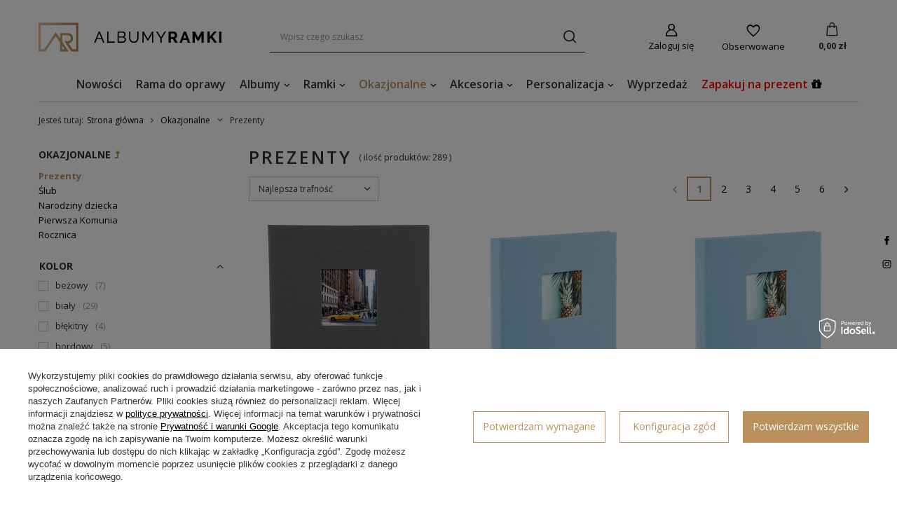

--- FILE ---
content_type: text/html; charset=utf-8
request_url: https://albumyramki.pl/pol_m_Okazjonalne_Prezenty-167.html
body_size: 33689
content:
<!DOCTYPE html>
<html lang="pl" class="--freeShipping --vat --gross " ><head><meta name='viewport' content='user-scalable=no, initial-scale = 1.0, maximum-scale = 1.0, width=device-width, viewport-fit=cover'/> <link rel="preload" crossorigin="anonymous" as="font" href="/gfx/standards/fontello.woff?v=2"><meta http-equiv="Content-Type" content="text/html; charset=utf-8"><meta http-equiv="X-UA-Compatible" content="IE=edge"><title>Prezenty | Okazjonalne - sklep internetowy AlbumyRamki.pl</title><meta name="keywords" content="Okazjonalne | Prezenty | albumy na zdjęcia, ramki, antyramy, księgi gości, albumy ślubne, albumy kieszonkowe"><meta name="description" content="Prezenty | Okazjonalne"><link rel="icon" href="/gfx/pol/favicon.ico"><meta name="theme-color" content="#ba915d"><meta name="msapplication-navbutton-color" content="#ba915d"><meta name="apple-mobile-web-app-status-bar-style" content="#ba915d"><link rel="preload stylesheet" as="style" href="/gfx/pol/style.css.gzip?r=1766144967"><script>var app_shop={urls:{prefix:'data="/gfx/'.replace('data="', '')+'pol/',graphql:'/graphql/v1/'},vars:{priceType:'gross',priceTypeVat:true,productDeliveryTimeAndAvailabilityWithBasket:false,geoipCountryCode:'US',},txt:{priceTypeText:' brutto',},fn:{},fnrun:{},files:[],graphql:{}};const getCookieByName=(name)=>{const value=`; ${document.cookie}`;const parts = value.split(`; ${name}=`);if(parts.length === 2) return parts.pop().split(';').shift();return false;};if(getCookieByName('freeeshipping_clicked')){document.documentElement.classList.remove('--freeShipping');}if(getCookieByName('rabateCode_clicked')){document.documentElement.classList.remove('--rabateCode');}function hideClosedBars(){const closedBarsArray=JSON.parse(localStorage.getItem('closedBars'))||[];if(closedBarsArray.length){const styleElement=document.createElement('style');styleElement.textContent=`${closedBarsArray.map((el)=>`#${el}`).join(',')}{display:none !important;}`;document.head.appendChild(styleElement);}}hideClosedBars();</script><meta name="robots" content="index,follow"><meta name="rating" content="general"><meta name="Author" content="AlbumyRamki.pl na bazie IdoSell (www.idosell.com/shop).">
<!-- Begin LoginOptions html -->

<style>
#client_new_social .service_item[data-name="service_Apple"]:before, 
#cookie_login_social_more .service_item[data-name="service_Apple"]:before,
.oscop_contact .oscop_login__service[data-service="Apple"]:before {
    display: block;
    height: 2.6rem;
    content: url('/gfx/standards/apple.svg?r=1743165583');
}
.oscop_contact .oscop_login__service[data-service="Apple"]:before {
    height: auto;
    transform: scale(0.8);
}
#client_new_social .service_item[data-name="service_Apple"]:has(img.service_icon):before,
#cookie_login_social_more .service_item[data-name="service_Apple"]:has(img.service_icon):before,
.oscop_contact .oscop_login__service[data-service="Apple"]:has(img.service_icon):before {
    display: none;
}
</style>

<!-- End LoginOptions html -->

<!-- Open Graph -->
<meta property="og:type" content="website"><meta property="og:url" content="https://albumyramki.pl/pol_m_Okazjonalne_Prezenty-167.html
"><meta property="og:title" content="Prezenty | Okazjonalne - sklep internetowy AlbumyRamki.pl"><meta property="og:description" content="Prezenty | Okazjonalne"><meta property="og:site_name" content="AlbumyRamki.pl"><meta property="og:locale" content="pl_PL"><meta property="og:image" content="https://albumyramki.pl/hpeciai/1820ca38182cbc14f0ce1f9a354cd47d/pol_pl_Album-tradycyjny-Bella-Vista-Grey-60-stron-Goldbuch-1876_1.png"><meta property="og:image:width" content="421"><meta property="og:image:height" content="450"><script >
window.dataLayer = window.dataLayer || [];
window.gtag = function gtag() {
dataLayer.push(arguments);
}
gtag('consent', 'default', {
'ad_storage': 'denied',
'analytics_storage': 'denied',
'ad_personalization': 'denied',
'ad_user_data': 'denied',
'wait_for_update': 500
});

gtag('set', 'ads_data_redaction', true);
</script><script id="iaiscript_1" data-requirements="W10=" data-ga4_sel="ga4script">
window.iaiscript_1 = `<${'script'}  class='google_consent_mode_update'>
gtag('consent', 'update', {
'ad_storage': 'denied',
'analytics_storage': 'denied',
'ad_personalization': 'denied',
'ad_user_data': 'denied'
});
</${'script'}>`;
</script>
<!-- End Open Graph -->
<link rel="next" href="https://albumyramki.pl/pol_m_Okazjonalne_Prezenty-167.html?counter=1"/>
<link rel="canonical" href="https://albumyramki.pl/pol_m_Okazjonalne_Prezenty-167.html" />

                <!-- Global site tag (gtag.js) -->
                <script  async src="https://www.googletagmanager.com/gtag/js?id=G-4K1MNYZ8YM"></script>
                <script >
                    window.dataLayer = window.dataLayer || [];
                    window.gtag = function gtag(){dataLayer.push(arguments);}
                    gtag('js', new Date());
                    
                    gtag('config', 'G-4K1MNYZ8YM');

                </script>
                <link rel="stylesheet" type="text/css" href="/data/designs/63addc58eb8051.26745586_74/gfx/pol/custom.css.gzip?r=1766145004">
<!-- Begin additional html or js -->


<!--7|1|3| modified: 2023-10-23 09:34:56-->
<!-- Google Tag Manager -->
<script>(function(w,d,s,l,i){w[l]=w[l]||[];w[l].push({'gtm.start':
new Date().getTime(),event:'gtm.js'});var f=d.getElementsByTagName(s)[0],
j=d.createElement(s),dl=l!='dataLayer'?'&l='+l:'';j.async=true;j.src=
'https://www.googletagmanager.com/gtm.js?id='+i+dl;f.parentNode.insertBefore(j,f);
})(window,document,'script','dataLayer','GTM-K9F4DLW');</script>
<!-- End Google Tag Manager -->

<!-- End additional html or js -->
<script src="/inPost/inpostPayNew.js"></script><script src="https://inpostpay-widget-v2.inpost.pl/inpostpay.widget.v2.js"></script><link rel="preload" as="image" media="(max-width: 420px)" href="/hpeciai/a074876f12b16517ed64dd202203fcad/pol_is_Album-tradycyjny-Bella-Vista-Grey-60-stron-Goldbuch-1876png"><link rel="preload" as="image" media="(min-width: 420.1px)" href="/hpeciai/7e18c15733e56bb50aac00341cb88dc2/pol_il_Album-tradycyjny-Bella-Vista-Grey-60-stron-Goldbuch-1876png"><link rel="preload" as="image" media="(max-width: 420px)" href="/hpeciai/45e6e7643c13ed25fdcb636d963279be/pol_is_Album-tradycyjny-Bella-Vista-Sky-100-stron-Goldbuch-1848png"><link rel="preload" as="image" media="(min-width: 420.1px)" href="/hpeciai/6b8a852c767966d988fd9d713c8b54d9/pol_il_Album-tradycyjny-Bella-Vista-Sky-100-stron-Goldbuch-1848png"></head><body>
<!-- Begin additional html or js -->


<!--8|1|3| modified: 2023-10-23 09:34:48-->
<!-- Google Tag Manager (noscript) -->
<noscript><iframe src="https://www.googletagmanager.com/ns.html?id=GTM-K9F4DLW"
height="0" width="0" style="display:none;visibility:hidden"></iframe></noscript>
<!-- End Google Tag Manager (noscript) -->

<!-- End additional html or js -->
<div id="container" class="search_page container max-width-1200"><header class=" commercial_banner"><script class="ajaxLoad">app_shop.vars.vat_registered="true";app_shop.vars.currency_format="###,##0.00";app_shop.vars.currency_before_value=false;app_shop.vars.currency_space=true;app_shop.vars.symbol="zł";app_shop.vars.id="PLN";app_shop.vars.baseurl="http://albumyramki.pl/";app_shop.vars.sslurl="https://albumyramki.pl/";app_shop.vars.curr_url="%2Fpol_m_Okazjonalne_Prezenty-167.html";var currency_decimal_separator=',';var currency_grouping_separator=' ';app_shop.vars.blacklist_extension=["exe","com","swf","js","php"];app_shop.vars.blacklist_mime=["application/javascript","application/octet-stream","message/http","text/javascript","application/x-deb","application/x-javascript","application/x-shockwave-flash","application/x-msdownload"];app_shop.urls.contact="/contact-pol.html";</script><div id="viewType" style="display:none"></div><div id="freeShipping" class="freeShipping"><span class="freeShipping__info">Darmowa dostawa</span><strong class="freeShipping__val">
				od 
				199,00 zł</strong><a href="" class="freeShipping__close"></a></div><div id="logo" class="d-flex align-items-center"><a href="/main-pol.html" target="_self"><img src="/data/gfx/mask/pol/logo_1_big.png" alt="" width="261" height="64"></a></div><form action="https://albumyramki.pl/search.php" method="get" id="menu_search" class="menu_search"><a href="#showSearchForm" class="menu_search__mobile"></a><div class="menu_search__block"><div class="menu_search__item --input"><input class="menu_search__input" type="text" name="text" autocomplete="off" placeholder="Wpisz czego szukasz"><button class="menu_search__submit" type="submit"></button></div><div class="menu_search__item --results search_result"></div></div></form><div id="menu_settings" class="align-items-center justify-content-center justify-content-lg-end"><div id="menu_additional"><a class="account_link" href="https://albumyramki.pl/login.php">Zaloguj się</a><div class="shopping_list_top" data-empty="true"><a href="https://albumyramki.pl/pl/shoppinglist/" class="wishlist_link slt_link --empty">Obserwowane</a><div class="slt_lists"><ul class="slt_lists__nav"><li class="slt_lists__nav_item" data-list_skeleton="true" data-list_id="true" data-shared="true"><a class="slt_lists__nav_link" data-list_href="true"><span class="slt_lists__nav_name" data-list_name="true"></span><span class="slt_lists__count" data-list_count="true">0</span></a></li><li class="slt_lists__nav_item --empty"><a class="slt_lists__nav_link --empty" href="https://albumyramki.pl/pl/shoppinglist/"><span class="slt_lists__nav_name" data-list_name="true">Obserwowane</span><span class="slt_lists__count" data-list_count="true">0</span></a></li></ul></div></div></div></div><div class="shopping_list_top_mobile" data-empty="true"><a href="https://albumyramki.pl/pl/shoppinglist/" class="sltm_link --empty"></a></div><div id="menu_basket" class="topBasket --skeleton"><a class="topBasket__sub" href="/basketedit.php"><span class="badge badge-info"></span><strong class="topBasket__price">0,00 zł</strong></a><div class="topBasket__details --products" style="display: none;"><div class="topBasket__block --labels"><label class="topBasket__item --name">Produkt</label><label class="topBasket__item --sum">Ilość</label><label class="topBasket__item --prices">Cena</label></div><div class="topBasket__block --products"></div></div><div class="topBasket__details --shipping" style="display: none;"><span class="topBasket__name">Koszt dostawy od</span><span id="shipppingCost"></span></div><script>
						app_shop.vars.cache_html = true;
					</script></div><nav id="menu_categories"><button type="button" class="navbar-toggler"><i class="icon-reorder"></i></button><div class="navbar-collapse" id="menu_navbar"><ul class="navbar-nav mx-md-n2"><li class="nav-item"><a  href="/pl/newproducts/nowosc.html" target="_self" title="Nowości" class="nav-link" >Nowości</a></li><li class="nav-item"><a  href="/pol_m_Rama-do-oprawy-1260.html" target="_self" title="Rama do oprawy" class="nav-link" >Rama do oprawy</a></li><li class="nav-item"><a  href="/pol_m_Albumy-164.html" target="_self" title="Albumy" class="nav-link" >Albumy</a><ul class="navbar-subnav"><li class="nav-item"><a  href="/pol_m_Albumy_Albumy-wsuwane-159.html" target="_self" title="Albumy wsuwane" class="nav-link" >Albumy wsuwane</a><ul class="navbar-subsubnav"><li class="nav-item"><a  href="/pol_m_Albumy_Albumy-wsuwane_Do-50-zdjec-573.html" target="_self" title="Do 50 zdjęć" class="nav-link" >Do 50 zdjęć</a></li><li class="nav-item"><a  href="/pol_m_Albumy_Albumy-wsuwane_Do-100-zdjec-235.html" target="_self" title="Do 100 zdjęć" class="nav-link" >Do 100 zdjęć</a></li><li class="nav-item"><a  href="/pol_m_Albumy_Albumy-wsuwane_Do-200-zdjec-236.html" target="_self" title="Do 200 zdjęć" class="nav-link" >Do 200 zdjęć</a></li><li class="nav-item"><a  href="/pol_m_Albumy_Albumy-wsuwane_Do-300-zdjec-237.html" target="_self" title="Do 300 zdjęć" class="nav-link" >Do 300 zdjęć</a></li><li class="nav-item"><a  href="/pol_m_Albumy_Albumy-wsuwane_Do-400-zdjec-238.html" target="_self" title="Do 400 zdjęć" class="nav-link" >Do 400 zdjęć</a></li><li class="nav-item"><a  href="/pol_m_Albumy_Albumy-wsuwane_Do-500-zdjec-239.html" target="_self" title="Do 500 zdjęć" class="nav-link" >Do 500 zdjęć</a></li><li class="nav-item"><a  href="/pol_m_Albumy_Albumy-wsuwane_Do-600-zdjec-240.html" target="_self" title="Do 600 zdjęć" class="nav-link" >Do 600 zdjęć</a></li><li class="nav-item"><a  href="/pol_m_Albumy_Albumy-wsuwane_Do-800-zdjec-1168.html" target="_self" title="Do 800 zdjęć" class="nav-link" >Do 800 zdjęć</a></li><li class="nav-item"><a  href="/pol_m_Albumy_Albumy-wsuwane_Do-1000-zdjec-1278.html" target="_self" title="Do 1000 zdjęć" class="nav-link" >Do 1000 zdjęć</a></li><li class="nav-item --all"><a class="nav-link" href="/pol_m_Albumy_Albumy-wsuwane-159.html">+ Zobacz wszystkie</a></li></ul></li><li class="nav-item"><a  href="/pol_m_Albumy_Albumy-do-wklejania-153.html" target="_self" title="Albumy do wklejania" class="nav-link" >Albumy do wklejania</a><ul class="navbar-subsubnav"><li class="nav-item"><a  href="/pol_m_Albumy_Albumy-do-wklejania_5-kart-10-stron-241.html" target="_self" title="5 kart / 10 stron" class="nav-link" >5 kart / 10 stron</a></li><li class="nav-item"><a  href="/pol_m_Albumy_Albumy-do-wklejania_10-kart-20-stron-242.html" target="_self" title="10 kart / 20 stron" class="nav-link" >10 kart / 20 stron</a></li><li class="nav-item"><a  href="/pol_m_Albumy_Albumy-do-wklejania_15-kart-30-stron-571.html" target="_self" title="15 kart / 30 stron" class="nav-link" >15 kart / 30 stron</a></li><li class="nav-item"><a  href="/pol_m_Albumy_Albumy-do-wklejania_20-kart-40-stron-243.html" target="_self" title="20 kart / 40 stron" class="nav-link" >20 kart / 40 stron</a></li><li class="nav-item"><a  href="/pol_m_Albumy_Albumy-do-wklejania_25-kart-50-stron-244.html" target="_self" title="25 kart / 50 stron" class="nav-link" >25 kart / 50 stron</a></li><li class="nav-item"><a  href="/pol_m_Albumy_Albumy-do-wklejania_30-kart-60-stron-245.html" target="_self" title="30 kart / 60 stron" class="nav-link" >30 kart / 60 stron</a></li><li class="nav-item"><a  href="/pol_m_Albumy_Albumy-do-wklejania_50-kart-100-stron-247.html" target="_self" title="50 kart / 100 stron" class="nav-link" >50 kart / 100 stron</a></li><li class="nav-item"><a  href="/pol_m_Albumy_Albumy-do-wklejania_60-kart-120-stron-248.html" target="_self" title="60 kart / 120 stron" class="nav-link" >60 kart / 120 stron</a></li><li class="nav-item --all"><a class="nav-link" href="/pol_m_Albumy_Albumy-do-wklejania-153.html">+ Zobacz wszystkie</a></li></ul></li><li class="nav-item"><a  href="/pol_m_Albumy_Albumy-slubne-152.html" target="_self" title="Albumy ślubne" class="nav-link" >Albumy ślubne</a><ul class="navbar-subsubnav"><li class="nav-item"><a  href="/pol_m_Albumy_Albumy-slubne_Do-20-kart-40-stron-227.html" target="_self" title="Do 20 kart / 40 stron" class="nav-link" >Do 20 kart / 40 stron</a></li><li class="nav-item"><a  href="/pol_m_Albumy_Albumy-slubne_20-kart-40-stron-228.html" target="_self" title="20 kart / 40 stron" class="nav-link" >20 kart / 40 stron</a></li><li class="nav-item"><a  href="/pol_m_Albumy_Albumy-slubne_30-kart-60-stron-230.html" target="_self" title="30 kart / 60 stron" class="nav-link" >30 kart / 60 stron</a></li><li class="nav-item"><a  href="/pol_m_Albumy_Albumy-slubne_50-kart-100-stron-233.html" target="_self" title="50 kart / 100 stron" class="nav-link" >50 kart / 100 stron</a></li><li class="nav-item"><a  href="/pol_m_Albumy_Albumy-slubne_Tradycyjne-578.html" target="_self" title="Tradycyjne" class="nav-link" >Tradycyjne</a></li><li class="nav-item"><a  href="/pol_m_Albumy_Albumy-slubne_Kieszeniowe-579.html" target="_self" title="Kieszeniowe" class="nav-link" >Kieszeniowe</a></li><li class="nav-item --all"><a class="nav-link" href="/pol_m_Albumy_Albumy-slubne-152.html">+ Zobacz wszystkie</a></li></ul></li><li class="nav-item"><a  href="/pol_m_Albumy_Albumy-dzieciece-154.html" target="_self" title="Albumy dziecięce" class="nav-link" >Albumy dziecięce</a><ul class="navbar-subsubnav"><li class="nav-item"><a  href="/pol_m_Albumy_Albumy-dzieciece_Tradycyjne-222.html" target="_self" title="Tradycyjne" class="nav-link" >Tradycyjne</a></li><li class="nav-item"><a  href="/pol_m_Albumy_Albumy-dzieciece_Kieszeniowe-223.html" target="_self" title="Kieszeniowe" class="nav-link" >Kieszeniowe</a></li><li class="nav-item"><a  href="/pol_m_Albumy_Albumy-dzieciece_Prezenty-226.html" target="_self" title="Prezenty" class="nav-link" >Prezenty</a></li><li class="nav-item --all"><a class="nav-link" href="/pol_m_Albumy_Albumy-dzieciece-154.html">+ Zobacz wszystkie</a></li></ul></li><li class="nav-item"><a  href="/pol_m_Albumy_Albumy-ekskluzywne-162.html" target="_self" title="Albumy ekskluzywne" class="nav-link" >Albumy ekskluzywne</a><ul class="navbar-subsubnav"><li class="nav-item"><a  href="/pol_m_Albumy_Albumy-ekskluzywne_Ekoskora-219.html" target="_self" title="Ekoskóra" class="nav-link" >Ekoskóra</a></li><li class="nav-item"><a  href="/pol_m_Albumy_Albumy-ekskluzywne_Okladka-drewniana-221.html" target="_self" title="Okładka drewniana" class="nav-link" >Okładka drewniana</a></li><li class="nav-item --all"><a class="nav-link" href="/pol_m_Albumy_Albumy-ekskluzywne-162.html">+ Zobacz wszystkie</a></li></ul></li><li class="nav-item"><a  href="/pol_m_Albumy_Albumy-na-narodziny-dziecka-295.html" target="_self" title="Albumy na narodziny dziecka" class="nav-link" >Albumy na narodziny dziecka</a></li><li class="nav-item"><a  href="/pol_m_Albumy_Albumy-komunijne-286.html" target="_self" title="Albumy komunijne" class="nav-link" >Albumy komunijne</a></li><li class="nav-item --all empty"><a class="nav-link" href="/pol_m_Albumy-164.html">+ Zobacz wszystkie</a></li></ul></li><li class="nav-item"><a  href="/pol_m_Ramki-156.html" target="_self" title="Ramki" class="nav-link" >Ramki</a><ul class="navbar-subnav"><li class="nav-item"><a  href="/pol_m_Ramki_Antyramy-158.html" target="_self" title="Antyramy" class="nav-link" >Antyramy</a><ul class="navbar-subsubnav"><li class="nav-item"><a  href="/pol_m_Ramki_Antyramy_Szklo-168.html" target="_self" title="Szkło" class="nav-link" >Szkło</a></li><li class="nav-item"><a  href="/pol_m_Ramki_Antyramy_Plexi-169.html" target="_self" title="Plexi" class="nav-link" >Plexi</a></li><li class="nav-item --all"><a class="nav-link" href="/pol_m_Ramki_Antyramy-158.html">+ Zobacz wszystkie</a></li></ul></li><li class="nav-item"><a  href="/pol_m_Ramki_Metalowe-280.html" target="_self" title="Metalowe" class="nav-link" >Metalowe</a><ul class="navbar-subsubnav"><li class="nav-item"><a  href="/pol_m_Ramki_Metalowe_5-5-1100.html" target="_self" title="5*5" class="nav-link" >5*5</a></li><li class="nav-item"><a  href="/pol_m_Ramki_Metalowe_7-10-1114.html" target="_self" title="7*10" class="nav-link" >7*10</a></li><li class="nav-item"><a  href="/pol_m_Ramki_Metalowe_8-12-1208.html" target="_self" title="8*12" class="nav-link" >8*12</a></li><li class="nav-item"><a  href="/pol_m_Ramki_Metalowe_10-15-340.html" target="_self" title="10*15" class="nav-link" >10*15</a></li><li class="nav-item"><a  href="/pol_m_Ramki_Metalowe_13-18-341.html" target="_self" title="13*18" class="nav-link" >13*18</a></li><li class="nav-item"><a  href="/pol_m_Ramki_Metalowe_15-20-342.html" target="_self" title="15*20" class="nav-link" >15*20</a></li><li class="nav-item"><a  href="/pol_m_Ramki_Metalowe_15-21-343.html" target="_self" title="15*21" class="nav-link" >15*21</a></li><li class="nav-item"><a  href="/pol_m_Ramki_Metalowe_21-29-7-347.html" target="_self" title="21*29,7" class="nav-link" >21*29,7</a></li><li class="nav-item"><a  href="/pol_m_Ramki_Metalowe_20-25-348.html" target="_self" title="20*25" class="nav-link" >20*25</a></li><li class="nav-item"><a  href="/pol_m_Ramki_Metalowe_30-40-349.html" target="_self" title="30*40" class="nav-link" >30*40</a></li><li class="nav-item"><a  href="/pol_m_Ramki_Metalowe_40-40-1304.html" target="_self" title="40*40" class="nav-link" >40*40</a></li><li class="nav-item"><a  href="/pol_m_Ramki_Metalowe_40-50-351.html" target="_self" title="40*50" class="nav-link" >40*50</a></li><li class="nav-item"><a  href="/pol_m_Ramki_Metalowe_40-60-352.html" target="_self" title="40*60" class="nav-link" >40*60</a></li><li class="nav-item"><a  href="/pol_m_Ramki_Metalowe_50-70-354.html" target="_self" title="50*70" class="nav-link" >50*70</a></li><li class="nav-item"><a  href="/pol_m_Ramki_Metalowe_Inne-rozmiary-545.html" target="_self" title="Inne rozmiary" class="nav-link" >Inne rozmiary</a></li><li class="nav-item --all"><a class="nav-link" href="/pol_m_Ramki_Metalowe-280.html">+ Zobacz wszystkie</a></li></ul></li><li class="nav-item"><a  href="/pol_m_Ramki_Drewniane-359.html" target="_self" title="Drewniane" class="nav-link" >Drewniane</a><ul class="navbar-subsubnav"><li class="nav-item"><a  href="/pol_m_Ramki_Drewniane_9-13-361.html" target="_self" title="9*13" class="nav-link" >9*13</a></li><li class="nav-item"><a  href="/pol_m_Ramki_Drewniane_10-10-1235.html" target="_self" title="10*10" class="nav-link" >10*10</a></li><li class="nav-item"><a  href="/pol_m_Ramki_Drewniane_10-15-362.html" target="_self" title="10*15" class="nav-link" >10*15</a></li><li class="nav-item"><a  href="/pol_m_Ramki_Drewniane_13-18-363.html" target="_self" title="13*18" class="nav-link" >13*18</a></li><li class="nav-item"><a  href="/pol_m_Ramki_Drewniane_15-15-1236.html" target="_self" title="15*15" class="nav-link" >15*15</a></li><li class="nav-item"><a  href="/pol_m_Ramki_Drewniane_15-20-364.html" target="_self" title="15*20" class="nav-link" >15*20</a></li><li class="nav-item"><a  href="/pol_m_Ramki_Drewniane_15-21-365.html" target="_self" title="15*21" class="nav-link" >15*21</a></li><li class="nav-item"><a  href="/pol_m_Ramki_Drewniane_15-23-366.html" target="_self" title="15*23" class="nav-link" >15*23</a></li><li class="nav-item"><a  href="/pol_m_Ramki_Drewniane_18-24-367.html" target="_self" title="18*24" class="nav-link" >18*24</a></li><li class="nav-item"><a  href="/pol_m_Ramki_Drewniane_20-20-1087.html" target="_self" title="20*20" class="nav-link" >20*20</a></li><li class="nav-item"><a  href="/pol_m_Ramki_Drewniane_20-30-368.html" target="_self" title="20*30" class="nav-link" >20*30</a></li><li class="nav-item"><a  href="/pol_m_Ramki_Drewniane_21-29-7-369.html" target="_self" title="21*29,7" class="nav-link" >21*29,7</a></li><li class="nav-item"><a  href="/pol_m_Ramki_Drewniane_20-25-370.html" target="_self" title="20*25" class="nav-link" >20*25</a></li><li class="nav-item"><a  href="/pol_m_Ramki_Drewniane_24-30-1049.html" target="_self" title="24*30" class="nav-link" >24*30</a></li><li class="nav-item"><a  href="/pol_m_Ramki_Drewniane_25-25-1240.html" target="_self" title="25*25" class="nav-link" >25*25</a></li><li class="nav-item"><a  href="/pol_m_Ramki_Drewniane_25-35-1276.html" target="_self" title="25*35" class="nav-link" >25*35</a></li><li class="nav-item"><a  href="/pol_m_Ramki_Drewniane_25-38-1284.html" target="_self" title="25*38" class="nav-link" >25*38</a></li><li class="nav-item"><a  href="/pol_m_Ramki_Drewniane_29-7-42-1272.html" target="_self" title="29,7*42" class="nav-link" >29,7*42</a></li><li class="nav-item"><a  href="/pol_m_Ramki_Drewniane_30-30-1243.html" target="_self" title="30*30" class="nav-link" >30*30</a></li><li class="nav-item"><a  href="/pol_m_Ramki_Drewniane_30-40-371.html" target="_self" title="30*40" class="nav-link" >30*40</a></li><li class="nav-item"><a  href="/pol_m_Ramki_Drewniane_30-45-372.html" target="_self" title="30*45" class="nav-link" >30*45</a></li><li class="nav-item"><a  href="/pol_m_Ramki_Drewniane_40-40-1245.html" target="_self" title="40*40" class="nav-link" >40*40</a></li><li class="nav-item"><a  href="/pol_m_Ramki_Drewniane_40-50-373.html" target="_self" title="40*50" class="nav-link" >40*50</a></li><li class="nav-item"><a  href="/pol_m_Ramki_Drewniane_40-60-374.html" target="_self" title="40*60" class="nav-link" >40*60</a></li><li class="nav-item"><a  href="/pol_m_Ramki_Drewniane_50-50-1256.html" target="_self" title="50*50" class="nav-link" >50*50</a></li><li class="nav-item --all"><a class="nav-link" href="/pol_m_Ramki_Drewniane-359.html">+ Zobacz wszystkie</a></li></ul></li><li class="nav-item"><a  href="/pol_m_Ramki_Aluramy-381.html" target="_self" title="Aluramy" class="nav-link" >Aluramy</a><ul class="navbar-subsubnav"><li class="nav-item"><a  href="/pol_m_Ramki_Aluramy_15-21-387.html" target="_self" title="15*21" class="nav-link" >15*21</a></li><li class="nav-item"><a  href="/pol_m_Ramki_Aluramy_21-29-7-391.html" target="_self" title="21*29,7" class="nav-link" >21*29,7</a></li><li class="nav-item"><a  href="/pol_m_Ramki_Aluramy_30-40-393.html" target="_self" title="30*40" class="nav-link" >30*40</a></li><li class="nav-item"><a  href="/pol_m_Ramki_Aluramy_40-50-395.html" target="_self" title="40*50" class="nav-link" >40*50</a></li><li class="nav-item --all"><a class="nav-link" href="/pol_m_Ramki_Aluramy-381.html">+ Zobacz wszystkie</a></li></ul></li><li class="nav-item"><a  href="/pol_m_Ramki_Z-tworzywa-403.html" target="_self" title="Z tworzywa" class="nav-link" >Z tworzywa</a><ul class="navbar-subsubnav"><li class="nav-item"><a  href="/pol_m_Ramki_Z-tworzywa_7-10-1228.html" target="_self" title="7*10" class="nav-link" >7*10</a></li><li class="nav-item"><a  href="/pol_m_Ramki_Z-tworzywa_8-10-1230.html" target="_self" title="8*10" class="nav-link" >8*10</a></li><li class="nav-item"><a  href="/pol_m_Ramki_Z-tworzywa_9-9-1094.html" target="_self" title="9*9" class="nav-link" >9*9</a></li><li class="nav-item"><a  href="/pol_m_Ramki_Z-tworzywa_9-13-405.html" target="_self" title="9*13" class="nav-link" >9*13</a></li><li class="nav-item"><a  href="/pol_m_Ramki_Z-tworzywa_10-10-1055.html" target="_self" title="10*10" class="nav-link" >10*10</a></li><li class="nav-item"><a  href="/pol_m_Ramki_Z-tworzywa_10-15-406.html" target="_self" title="10*15" class="nav-link" >10*15</a></li><li class="nav-item"><a  href="/pol_m_Ramki_Z-tworzywa_13-18-407.html" target="_self" title="13*18" class="nav-link" >13*18</a></li><li class="nav-item"><a  href="/pol_m_Ramki_Z-tworzywa_15-15-572.html" target="_self" title="15*15" class="nav-link" >15*15</a></li><li class="nav-item"><a  href="/pol_m_Ramki_Z-tworzywa_15-20-408.html" target="_self" title="15*20" class="nav-link" >15*20</a></li><li class="nav-item"><a  href="/pol_m_Ramki_Z-tworzywa_15-21-409.html" target="_self" title="15*21" class="nav-link" >15*21</a></li><li class="nav-item"><a  href="/pol_m_Ramki_Z-tworzywa_15-23-410.html" target="_self" title="15*23" class="nav-link" >15*23</a></li><li class="nav-item"><a  href="/pol_m_Ramki_Z-tworzywa_18-24-411.html" target="_self" title="18*24" class="nav-link" >18*24</a></li><li class="nav-item"><a  href="/pol_m_Ramki_Z-tworzywa_20-20-1053.html" target="_self" title="20*20" class="nav-link" >20*20</a></li><li class="nav-item"><a  href="/pol_m_Ramki_Z-tworzywa_20-30-412.html" target="_self" title="20*30" class="nav-link" >20*30</a></li><li class="nav-item"><a  href="/pol_m_Ramki_Z-tworzywa_21-29-7-413.html" target="_self" title="21*29,7" class="nav-link" >21*29,7</a></li><li class="nav-item"><a  href="/pol_m_Ramki_Z-tworzywa_20-25-414.html" target="_self" title="20*25" class="nav-link" >20*25</a></li><li class="nav-item"><a  href="/pol_m_Ramki_Z-tworzywa_24-30-1293.html" target="_self" title="24*30" class="nav-link" >24*30</a></li><li class="nav-item"><a  href="/pol_m_Ramki_Z-tworzywa_25-25-1054.html" target="_self" title="25*25" class="nav-link" >25*25</a></li><li class="nav-item"><a  href="/pol_m_Ramki_Z-tworzywa_25-35-1214.html" target="_self" title="25*35" class="nav-link" >25*35</a></li><li class="nav-item"><a  href="/pol_m_Ramki_Z-tworzywa_25-38-1111.html" target="_self" title="25*38" class="nav-link" >25*38</a></li><li class="nav-item"><a  href="/pol_m_Ramki_Z-tworzywa_29-7-42-1170.html" target="_self" title="29,7*42" class="nav-link" >29,7*42</a></li><li class="nav-item"><a  href="/pol_m_Ramki_Z-tworzywa_30-30-575.html" target="_self" title="30*30" class="nav-link" >30*30</a></li><li class="nav-item"><a  href="/pol_m_Ramki_Z-tworzywa_30-40-415.html" target="_self" title="30*40" class="nav-link" >30*40</a></li><li class="nav-item"><a  href="/pol_m_Ramki_Z-tworzywa_30-45-416.html" target="_self" title="30*45" class="nav-link" >30*45</a></li><li class="nav-item"><a  href="/pol_m_Ramki_Z-tworzywa_40-40-1286.html" target="_self" title="40*40" class="nav-link" >40*40</a></li><li class="nav-item"><a  href="/pol_m_Ramki_Z-tworzywa_40-50-417.html" target="_self" title="40*50" class="nav-link" >40*50</a></li><li class="nav-item"><a  href="/pol_m_Ramki_Z-tworzywa_40-60-418.html" target="_self" title="40*60" class="nav-link" >40*60</a></li><li class="nav-item"><a  href="/pol_m_Ramki_Z-tworzywa_50-60-419.html" target="_self" title="50*60" class="nav-link" >50*60</a></li><li class="nav-item"><a  href="/pol_m_Ramki_Z-tworzywa_50-70-420.html" target="_self" title="50*70" class="nav-link" >50*70</a></li><li class="nav-item"><a  href="/pol_m_Ramki_Z-tworzywa_60-80-421.html" target="_self" title="60*80" class="nav-link" >60*80</a></li><li class="nav-item"><a  href="/pol_m_Ramki_Z-tworzywa_61-91-5-422.html" target="_self" title="61*91,5" class="nav-link" >61*91,5</a></li><li class="nav-item"><a  href="/pol_m_Ramki_Z-tworzywa_Inne-rozmiary-542.html" target="_self" title="Inne rozmiary" class="nav-link" >Inne rozmiary</a></li><li class="nav-item --all"><a class="nav-link" href="/pol_m_Ramki_Z-tworzywa-403.html">+ Zobacz wszystkie</a></li></ul></li><li class="nav-item"><a  href="/pol_m_Ramki_Szklane-1088.html" target="_self" title="Szklane" class="nav-link" >Szklane</a><ul class="navbar-subsubnav"><li class="nav-item"><a  href="/pol_m_Ramki_Szklane_10x15-1089.html" target="_self" title="10x15" class="nav-link" >10x15</a></li><li class="nav-item"><a  href="/pol_m_Ramki_Szklane_13x18-1090.html" target="_self" title="13x18" class="nav-link" >13x18</a></li></ul></li><li class="nav-item"><a  href="/pol_m_Ramki_Z-Passe-Partout-447.html" target="_self" title="Z Passe-Partout" class="nav-link" >Z Passe-Partout</a><ul class="navbar-subsubnav"><li class="nav-item"><a  href="/pol_m_Ramki_Z-Passe-Partout_9-13-449.html" target="_self" title="9*13" class="nav-link" >9*13</a></li><li class="nav-item"><a  href="/pol_m_Ramki_Z-Passe-Partout_10-15-450.html" target="_self" title="10*15" class="nav-link" >10*15</a></li><li class="nav-item"><a  href="/pol_m_Ramki_Z-Passe-Partout_13-18-451.html" target="_self" title="13*18" class="nav-link" >13*18</a></li><li class="nav-item"><a  href="/pol_m_Ramki_Z-Passe-Partout_15-15-1119.html" target="_self" title="15*15" class="nav-link" >15*15</a></li><li class="nav-item"><a  href="/pol_m_Ramki_Z-Passe-Partout_15-20-452.html" target="_self" title="15*20" class="nav-link" >15*20</a></li><li class="nav-item"><a  href="/pol_m_Ramki_Z-Passe-Partout_20-30-456.html" target="_self" title="20*30" class="nav-link" >20*30</a></li><li class="nav-item"><a  href="/pol_m_Ramki_Z-Passe-Partout_20-28-1205.html" target="_self" title="20*28" class="nav-link" >20*28</a></li><li class="nav-item --all"><a class="nav-link" href="/pol_m_Ramki_Z-Passe-Partout-447.html">+ Zobacz wszystkie</a></li></ul></li><li class="nav-item"><a  href="/pol_m_Ramki_Slubne-425.html" target="_self" title="Ślubne" class="nav-link" >Ślubne</a><ul class="navbar-subsubnav"><li class="nav-item"><a  href="/pol_m_Ramki_Slubne_10-10-1106.html" target="_self" title="10*10" class="nav-link" >10*10</a></li><li class="nav-item"><a  href="/pol_m_Ramki_Slubne_10-15-428.html" target="_self" title="10*15" class="nav-link" >10*15</a></li><li class="nav-item"><a  href="/pol_m_Ramki_Slubne_13-18-429.html" target="_self" title="13*18" class="nav-link" >13*18</a></li><li class="nav-item"><a  href="/pol_m_Ramki_Slubne_15-20-430.html" target="_self" title="15*20" class="nav-link" >15*20</a></li><li class="nav-item"><a  href="/pol_m_Ramki_Slubne_20-30-434.html" target="_self" title="20*30" class="nav-link" >20*30</a></li><li class="nav-item"><a  href="/pol_m_Ramki_Slubne_30-40-437.html" target="_self" title="30*40" class="nav-link" >30*40</a></li><li class="nav-item"><a  href="/pol_m_Ramki_Slubne_40-50-439.html" target="_self" title="40*50" class="nav-link" >40*50</a></li><li class="nav-item"><a  href="/pol_m_Ramki_Slubne_40-60-440.html" target="_self" title="40*60" class="nav-link" >40*60</a></li><li class="nav-item --all"><a class="nav-link" href="/pol_m_Ramki_Slubne-425.html">+ Zobacz wszystkie</a></li></ul></li><li class="nav-item"><a  href="/pol_m_Ramki_Komunijne-469.html" target="_self" title="Komunijne" class="nav-link" >Komunijne</a><ul class="navbar-subsubnav"><li class="nav-item"><a  href="/pol_m_Ramki_Komunijne_10-15-472.html" target="_self" title="10*15" class="nav-link" >10*15</a></li><li class="nav-item"><a  href="/pol_m_Ramki_Komunijne_13-18-473.html" target="_self" title="13*18" class="nav-link" >13*18</a></li><li class="nav-item"><a  href="/pol_m_Ramki_Komunijne_15-20-474.html" target="_self" title="15*20" class="nav-link" >15*20</a></li><li class="nav-item"><a  href="/pol_m_Ramki_Komunijne_15-21-475.html" target="_self" title="15*21" class="nav-link" >15*21</a></li><li class="nav-item"><a  href="/pol_m_Ramki_Komunijne_15-23-476.html" target="_self" title="15*23" class="nav-link" >15*23</a></li><li class="nav-item"><a  href="/pol_m_Ramki_Komunijne_18-24-477.html" target="_self" title="18*24" class="nav-link" >18*24</a></li><li class="nav-item"><a  href="/pol_m_Ramki_Komunijne_20-30-478.html" target="_self" title="20*30" class="nav-link" >20*30</a></li><li class="nav-item"><a  href="/pol_m_Ramki_Komunijne_21-29-7-479.html" target="_self" title="21*29,7" class="nav-link" >21*29,7</a></li><li class="nav-item"><a  href="/pol_m_Ramki_Komunijne_20-25-480.html" target="_self" title="20*25" class="nav-link" >20*25</a></li><li class="nav-item"><a  href="/pol_m_Ramki_Komunijne_30-40-481.html" target="_self" title="30*40" class="nav-link" >30*40</a></li><li class="nav-item"><a  href="/pol_m_Ramki_Komunijne_30-45-482.html" target="_self" title="30*45" class="nav-link" >30*45</a></li><li class="nav-item"><a  href="/pol_m_Ramki_Komunijne_40-50-483.html" target="_self" title="40*50" class="nav-link" >40*50</a></li><li class="nav-item --all"><a class="nav-link" href="/pol_m_Ramki_Komunijne-469.html">+ Zobacz wszystkie</a></li></ul></li><li class="nav-item"><a  href="/pol_m_Ramki_Dzieciece-491.html" target="_self" title="Dziecięce" class="nav-link" >Dziecięce</a><ul class="navbar-subsubnav"><li class="nav-item"><a  href="/pol_m_Ramki_Dzieciece_5-5-1101.html" target="_self" title="5*5" class="nav-link" >5*5</a></li><li class="nav-item"><a  href="/pol_m_Ramki_Dzieciece_8-12-1209.html" target="_self" title="8*12" class="nav-link" >8*12</a></li><li class="nav-item"><a  href="/pol_m_Ramki_Dzieciece_9-13-493.html" target="_self" title="9*13" class="nav-link" >9*13</a></li><li class="nav-item"><a  href="/pol_m_Ramki_Dzieciece_10-15-494.html" target="_self" title="10*15" class="nav-link" >10*15</a></li><li class="nav-item"><a  href="/pol_m_Ramki_Dzieciece_13-18-495.html" target="_self" title="13*18" class="nav-link" >13*18</a></li><li class="nav-item"><a  href="/pol_m_Ramki_Dzieciece_15-21-497.html" target="_self" title="15*21" class="nav-link" >15*21</a></li><li class="nav-item"><a  href="/pol_m_Ramki_Dzieciece_15-23-498.html" target="_self" title="15*23" class="nav-link" >15*23</a></li><li class="nav-item"><a  href="/pol_m_Ramki_Dzieciece_21-29-7-501.html" target="_self" title="21*29,7" class="nav-link" >21*29,7</a></li><li class="nav-item"><a  href="/pol_m_Ramki_Dzieciece_30-40-503.html" target="_self" title="30*40" class="nav-link" >30*40</a></li><li class="nav-item"><a  href="/pol_m_Ramki_Dzieciece_Inne-rozmiary-538.html" target="_self" title="Inne rozmiary" class="nav-link" >Inne rozmiary</a></li><li class="nav-item --all"><a class="nav-link" href="/pol_m_Ramki_Dzieciece-491.html">+ Zobacz wszystkie</a></li></ul></li><li class="nav-item"><a  href="/pol_m_Ramki_Multirama-513.html" target="_self" title="Multirama" class="nav-link" >Multirama</a><ul class="navbar-subsubnav"><li class="nav-item"><a  href="/pol_m_Ramki_Multirama_3-zdjecia-1028.html" target="_self" title="3 zdjęcia" class="nav-link" >3 zdjęcia</a></li><li class="nav-item"><a  href="/pol_m_Ramki_Multirama_4-zdjecia-1029.html" target="_self" title="4 zdjęcia" class="nav-link" >4 zdjęcia</a></li><li class="nav-item"><a  href="/pol_m_Ramki_Multirama_5-zdjec-1030.html" target="_self" title="5 zdjęć" class="nav-link" >5 zdjęć</a></li><li class="nav-item"><a  href="/pol_m_Ramki_Multirama_6-zdjec-1031.html" target="_self" title="6 zdjęć" class="nav-link" >6 zdjęć</a></li><li class="nav-item"><a  href="/pol_m_Ramki_Multirama_8-zdjec-1033.html" target="_self" title="8 zdjęć" class="nav-link" >8 zdjęć</a></li><li class="nav-item"><a  href="/pol_m_Ramki_Multirama_9-zdjec-1034.html" target="_self" title="9 zdjęć" class="nav-link" >9 zdjęć</a></li><li class="nav-item"><a  href="/pol_m_Ramki_Multirama_10-zdjec-1035.html" target="_self" title="10 zdjęć" class="nav-link" >10 zdjęć</a></li><li class="nav-item"><a  href="/pol_m_Ramki_Multirama_12-zdjec-i-wiecej-1037.html" target="_self" title="12 zdjęć i więcej" class="nav-link" >12 zdjęć i więcej</a></li><li class="nav-item --all"><a class="nav-link" href="/pol_m_Ramki_Multirama-513.html">+ Zobacz wszystkie</a></li></ul></li><li class="nav-item"><a  href="/pol_m_Ramki_Pozostale-182.html" target="_self" title="Pozostałe" class="nav-link" >Pozostałe</a></li><li class="nav-item --all empty"><a class="nav-link" href="/pol_m_Ramki-156.html">+ Zobacz wszystkie</a></li></ul></li><li class="nav-item active"><a  href="/pol_m_Okazjonalne-163.html" target="_self" title="Okazjonalne" class="nav-link active" >Okazjonalne</a><ul class="navbar-subnav"><li class="nav-item active"><a  href="/pol_m_Okazjonalne_Prezenty-167.html" target="_self" title="Prezenty" class="nav-link active" >Prezenty</a></li><li class="nav-item"><a  href="/pol_m_Okazjonalne_Slub-287.html" target="_self" title="Ślub" class="nav-link" >Ślub</a></li><li class="nav-item"><a  href="/pol_m_Okazjonalne_Narodziny-dziecka-289.html" target="_self" title="Narodziny dziecka" class="nav-link" >Narodziny dziecka</a></li><li class="nav-item"><a  href="/pol_m_Okazjonalne_Pierwsza-Komunia-288.html" target="_self" title="Pierwsza Komunia" class="nav-link" >Pierwsza Komunia</a></li><li class="nav-item"><a  href="/pol_m_Okazjonalne_Rocznica-290.html" target="_self" title="Rocznica" class="nav-link" >Rocznica</a></li><li class="nav-item --all empty"><a class="nav-link" href="/pol_m_Okazjonalne-163.html">+ Zobacz wszystkie</a></li></ul></li><li class="nav-item"><a  href="/pol_m_Akcesoria-160.html" target="_self" title="Akcesoria" class="nav-link" >Akcesoria</a><ul class="navbar-subnav"><li class="nav-item"><a  href="/pol_m_Akcesoria_Breloki-1085.html" target="_self" title="Breloki" class="nav-link" >Breloki</a></li><li class="nav-item"><a  href="/pol_m_Akcesoria_Rekodzielo-1283.html" target="_self" title="Rękodzieło" class="nav-link" >Rękodzieło</a></li><li class="nav-item"><a  href="/pol_m_Akcesoria_Dlugopisy-576.html" target="_self" title="Długopisy" class="nav-link" >Długopisy</a></li><li class="nav-item"><a  href="/pol_m_Akcesoria_Dyspensery-i-blony-klejowe-207.html" target="_self" title="Dyspensery i błony klejowe" class="nav-link" >Dyspensery i błony klejowe</a></li><li class="nav-item"><a  href="/pol_m_Akcesoria_Fotoprzylepce-209.html" target="_self" title="Fotoprzylepce" class="nav-link" >Fotoprzylepce</a></li><li class="nav-item"><a  href="/pol_m_Akcesoria_Kleje-211.html" target="_self" title="Kleje" class="nav-link" >Kleje</a></li><li class="nav-item"><a  href="/pol_m_Akcesoria_Passe-partout-1288.html" target="_self" title="Passe-partout" class="nav-link" >Passe-partout</a></li><li class="nav-item"><a  href="/pol_m_Akcesoria_Pudelka-na-albumy-217.html" target="_self" title="Pudełka na albumy" class="nav-link" >Pudełka na albumy</a></li><li class="nav-item"><a  href="/pol_m_Akcesoria_Rozki-do-zdjec-213.html" target="_self" title="Rożki do zdjęć" class="nav-link" >Rożki do zdjęć</a></li><li class="nav-item"><a  href="/pol_m_Akcesoria_Spersonalizuj-album-1280.html" target="_self" title="Spersonalizuj album" class="nav-link" >Spersonalizuj album</a></li><li class="nav-item"><a  href="/pol_m_Akcesoria_Skarbonki-1181.html" target="_self" title="Skarbonki" class="nav-link" >Skarbonki</a></li><li class="nav-item --all empty"><a class="nav-link" href="/pol_m_Akcesoria-160.html">+ Zobacz wszystkie</a></li></ul></li><li class="nav-item"><a  href="/pol_m_Personalizacja-1169.html" target="_self" title="Personalizacja" class="nav-link" >Personalizacja</a><ul class="navbar-subnav"><li class="nav-item"><a  href="/pol_m_Personalizacja_Dzien-Mamy-1177.html" target="_self" title="Dzień Mamy" class="nav-link" >Dzień Mamy</a></li><li class="nav-item"><a  href="/pol_m_Personalizacja_Dzien-Taty-1178.html" target="_self" title="Dzień Taty" class="nav-link" >Dzień Taty</a></li><li class="nav-item"><a  href="/pol_m_Personalizacja_Dzien-Babci-1188.html" target="_self" title="Dzień Babci" class="nav-link" >Dzień Babci</a></li><li class="nav-item"><a  href="/pol_m_Personalizacja_Dzien-Dziadka-1189.html" target="_self" title="Dzień Dziadka" class="nav-link" >Dzień Dziadka</a></li><li class="nav-item"><a  href="/pol_m_Personalizacja_Dzieciece-1176.html" target="_self" title="Dziecięce" class="nav-link" >Dziecięce</a></li><li class="nav-item"><a  href="/pol_m_Personalizacja_Chrzest-1175.html" target="_self" title="Chrzest" class="nav-link" >Chrzest</a></li><li class="nav-item"><a  href="/pol_m_Personalizacja_Komunia-1174.html" target="_self" title="Komunia" class="nav-link" >Komunia</a></li><li class="nav-item"><a  href="/pol_m_Personalizacja_Slub-1173.html" target="_self" title="Ślub" class="nav-link" >Ślub</a></li><li class="nav-item"><a  href="/pol_m_Personalizacja_Podziekowania-1183.html" target="_self" title="Podziękowania" class="nav-link" >Podziękowania</a></li><li class="nav-item --all empty"><a class="nav-link" href="/pol_m_Personalizacja-1169.html">+ Zobacz wszystkie</a></li></ul></li><li class="nav-item"><a  href="/pol_m_Wyprzedaz-1190.html" target="_self" title="Wyprzedaż" class="nav-link" >Wyprzedaż</a></li><li class="nav-item"><a  href="/pol_m_Zapakuj-na-prezent-1282.html" target="_self" title="Zapakuj na prezent" class="nav-link" >Zapakuj na prezent</a></li></ul></div></nav><div id="breadcrumbs" class="breadcrumbs"><div class="back_button"><button id="back_button"></button></div><div class="list_wrapper"><ol><li><span>Jesteś tutaj:  </span></li><li class="bc-main"><span><a href="/">Strona główna</a></span></li><li class="bc-item-1 --more"><a href="/pol_m_Okazjonalne-163.html">Okazjonalne</a><ul class="breadcrumbs__sub"><li class="breadcrumbs__item"><a class="breadcrumbs__link --link" href="/pol_m_Okazjonalne_Prezenty-167.html">Prezenty</a></li><li class="breadcrumbs__item"><a class="breadcrumbs__link --link" href="/pol_m_Okazjonalne_Slub-287.html">Ślub</a></li><li class="breadcrumbs__item"><a class="breadcrumbs__link --link" href="/pol_m_Okazjonalne_Narodziny-dziecka-289.html">Narodziny dziecka</a></li><li class="breadcrumbs__item"><a class="breadcrumbs__link --link" href="/pol_m_Okazjonalne_Pierwsza-Komunia-288.html">Pierwsza Komunia</a></li><li class="breadcrumbs__item"><a class="breadcrumbs__link --link" href="/pol_m_Okazjonalne_Rocznica-290.html">Rocznica</a></li></ul></li><li class="bc-item-2 bc-active"><span>Prezenty</span></li></ol></div></div></header><div id="layout" class="row clearfix"><aside class="col-3 col-xl-2"><section class="shopping_list_menu"><div class="shopping_list_menu__block --lists slm_lists" data-empty="true"><span class="slm_lists__label">Obserwowane</span><ul class="slm_lists__nav"><li class="slm_lists__nav_item" data-list_skeleton="true" data-list_id="true" data-shared="true"><a class="slm_lists__nav_link" data-list_href="true"><span class="slm_lists__nav_name" data-list_name="true"></span><span class="slm_lists__count" data-list_count="true">0</span></a></li><li class="slm_lists__nav_header"><span class="slm_lists__label">Obserwowane</span></li><li class="slm_lists__nav_item --empty"><a class="slm_lists__nav_link --empty" href="https://albumyramki.pl/pl/shoppinglist/"><span class="slm_lists__nav_name" data-list_name="true">Obserwowane</span><span class="slm_lists__count" data-list_count="true">0</span></a></li></ul><a href="#manage" class="slm_lists__manage d-none align-items-center d-md-flex">Zarządzaj listami</a></div><div class="shopping_list_menu__block --bought slm_bought"><a class="slm_bought__link d-flex" href="https://albumyramki.pl/products-bought.php">
				Lista dotychczas zamówionych produktów
			</a></div><div class="shopping_list_menu__block --info slm_info"><strong class="slm_info__label d-block mb-3">Jak działa lista obserwowanych?</strong><ul class="slm_info__list"><li class="slm_info__list_item d-flex mb-3">
					Po zalogowaniu możesz umieścić i przechowywać na liście zakupowej dowolną liczbę produktów nieskończenie długo.
				</li><li class="slm_info__list_item d-flex mb-3">
					Dodanie produktu do listy obserwowanych nie oznacza automatycznie jego rezerwacji.
				</li><li class="slm_info__list_item d-flex mb-3">
					Dla niezalogowanych klientów lista obserwowanych przechowywana jest do momentu wygaśnięcia sesji (około 24h).
				</li></ul></div></section><div id="mobileCategories" class="mobileCategories"><div class="mobileCategories__item --menu"><a class="mobileCategories__link --active" href="#" data-ids="#menu_search,.shopping_list_menu,#menu_search,#menu_navbar,#menu_navbar3, #menu_blog">
                            Menu
                        </a></div><div class="mobileCategories__item --account"><a class="mobileCategories__link" href="#" data-ids="#menu_contact,#login_menu_block">
                            Konto
                        </a></div></div><div class="setMobileGrid" data-item="#menu_navbar"></div><div class="setMobileGrid" data-item="#menu_navbar3" data-ismenu1="true"></div><div class="setMobileGrid" data-item="#menu_blog"></div><div class="login_menu_block d-lg-none" id="login_menu_block"><a class="sign_in_link" href="/login.php" title=""><i class="icon-user"></i><span>Zaloguj się</span></a><a class="registration_link" href="/client-new.php?register" title=""><i class="icon-lock"></i><span>Zarejestruj się</span></a><a class="order_status_link" href="/order-open.php" title=""><i class="icon-globe"></i><span>Sprawdź status zamówienia</span></a></div><div class="setMobileGrid" data-item="#menu_contact"></div><div class="setMobileGrid" data-item="#menu_settings"></div><div id="menu_categories2" class="mb-4"><a class="menu_categories_label menu_go_up" href="/pol_m_Okazjonalne-163.html">Okazjonalne</a><ul><li><a href="/pol_m_Okazjonalne_Prezenty-167.html" target="_self" class="active">Prezenty</a></li><li><a href="/pol_m_Okazjonalne_Slub-287.html" target="_self">Ślub</a></li><li><a href="/pol_m_Okazjonalne_Narodziny-dziecka-289.html" target="_self">Narodziny dziecka</a></li><li><a href="/pol_m_Okazjonalne_Pierwsza-Komunia-288.html" target="_self">Pierwsza Komunia</a></li><li><a href="/pol_m_Okazjonalne_Rocznica-290.html" target="_self">Rocznica</a></li></ul></div><section id="Filters" class="filters mb-4"><form class="filters__form" method="get" action="/pol_m_Okazjonalne_Prezenty-167.html"><div class="filters__block mb-1"><input type="hidden" class="__serialize" id="filter_traits21_input" name="filter_traits[21]" value=""><a class="filters__toggler
									" data-id="filter_traits21"><div class="btn --icon-right d-block pr-4"><span>Kolor</span></div></a><div class="filters__expand" id="filter_traits21_expand"><ul class="filters__content --list" id="filter_traits21_content"><li class="filters__item mb-2
																		"><div class="f-group --small --checkbox mb-0"><input type="checkbox" class="f-control" id="filter_traits21_162" data-id="filter_traits21" value="162"><label class="f-label" for="filter_traits21_162"><span class="--name">beżowy</span><span class="--quantity">7</span></label></div></li><li class="filters__item mb-2
																		"><div class="f-group --small --checkbox mb-0"><input type="checkbox" class="f-control" id="filter_traits21_91" data-id="filter_traits21" value="91"><label class="f-label" for="filter_traits21_91"><span class="--name">biały</span><span class="--quantity">29</span></label></div></li><li class="filters__item mb-2
																		"><div class="f-group --small --checkbox mb-0"><input type="checkbox" class="f-control" id="filter_traits21_120" data-id="filter_traits21" value="120"><label class="f-label" for="filter_traits21_120"><span class="--name">błękitny</span><span class="--quantity">4</span></label></div></li><li class="filters__item mb-2
																		"><div class="f-group --small --checkbox mb-0"><input type="checkbox" class="f-control" id="filter_traits21_1490" data-id="filter_traits21" value="1490"><label class="f-label" for="filter_traits21_1490"><span class="--name">bordowy</span><span class="--quantity">5</span></label></div></li><li class="filters__item mb-2
																		 --last-not-hidden"><div class="f-group --small --checkbox mb-0"><input type="checkbox" class="f-control" id="filter_traits21_104" data-id="filter_traits21" value="104"><label class="f-label" for="filter_traits21_104"><span class="--name">brązowy</span><span class="--quantity">29</span></label></div></li><li class="filters__item mb-2
																		 --hidden"><div class="f-group --small --checkbox mb-0"><input type="checkbox" class="f-control" id="filter_traits21_49" data-id="filter_traits21" value="49"><label class="f-label" for="filter_traits21_49"><span class="--name">czarny</span><span class="--quantity">21</span></label></div></li><li class="filters__item mb-2
																		 --hidden"><div class="f-group --small --checkbox mb-0"><input type="checkbox" class="f-control" id="filter_traits21_22" data-id="filter_traits21" value="22"><label class="f-label" for="filter_traits21_22"><span class="--name">czerwony</span><span class="--quantity">7</span></label></div></li><li class="filters__item mb-2
																		 --hidden"><div class="f-group --small --checkbox mb-0"><input type="checkbox" class="f-control" id="filter_traits21_1491" data-id="filter_traits21" value="1491"><label class="f-label" for="filter_traits21_1491"><span class="--name">granatowy</span><span class="--quantity">7</span></label></div></li><li class="filters__item mb-2
																		 --hidden"><div class="f-group --small --checkbox mb-0"><input type="checkbox" class="f-control" id="filter_traits21_2955" data-id="filter_traits21" value="2955"><label class="f-label" for="filter_traits21_2955"><span class="--name">naturalny</span><span class="--quantity">1</span></label></div></li><li class="filters__item mb-2
																		 --hidden"><div class="f-group --small --checkbox mb-0"><input type="checkbox" class="f-control" id="filter_traits21_1486" data-id="filter_traits21" value="1486"><label class="f-label" for="filter_traits21_1486"><span class="--name">niebieski</span><span class="--quantity">13</span></label></div></li><li class="filters__item mb-2
																		 --hidden"><div class="f-group --small --checkbox mb-0"><input type="checkbox" class="f-control" id="filter_traits21_2893" data-id="filter_traits21" value="2893"><label class="f-label" for="filter_traits21_2893"><span class="--name">piaskowy</span><span class="--quantity">2</span></label></div></li><li class="filters__item mb-2
																		 --hidden"><div class="f-group --small --checkbox mb-0"><input type="checkbox" class="f-control" id="filter_traits21_749" data-id="filter_traits21" value="749"><label class="f-label" for="filter_traits21_749"><span class="--name">pomarańczowy</span><span class="--quantity">4</span></label></div></li><li class="filters__item mb-2
																		 --hidden"><div class="f-group --small --checkbox mb-0"><input type="checkbox" class="f-control" id="filter_traits21_2322" data-id="filter_traits21" value="2322"><label class="f-label" for="filter_traits21_2322"><span class="--name">przezroczysty</span><span class="--quantity">7</span></label></div></li><li class="filters__item mb-2
																		 --hidden"><div class="f-group --small --checkbox mb-0"><input type="checkbox" class="f-control" id="filter_traits21_47" data-id="filter_traits21" value="47"><label class="f-label" for="filter_traits21_47"><span class="--name">różowy</span><span class="--quantity">10</span></label></div></li><li class="filters__item mb-2
																		 --hidden"><div class="f-group --small --checkbox mb-0"><input type="checkbox" class="f-control" id="filter_traits21_94" data-id="filter_traits21" value="94"><label class="f-label" for="filter_traits21_94"><span class="--name">srebrny</span><span class="--quantity">41</span></label></div></li><li class="filters__item mb-2
																		 --hidden"><div class="f-group --small --checkbox mb-0"><input type="checkbox" class="f-control" id="filter_traits21_1704" data-id="filter_traits21" value="1704"><label class="f-label" for="filter_traits21_1704"><span class="--name">stare złoto</span><span class="--quantity">2</span></label></div></li><li class="filters__item mb-2
																		 --hidden"><div class="f-group --small --checkbox mb-0"><input type="checkbox" class="f-control" id="filter_traits21_23" data-id="filter_traits21" value="23"><label class="f-label" for="filter_traits21_23"><span class="--name">szary</span><span class="--quantity">19</span></label></div></li><li class="filters__item mb-2
																		 --hidden"><div class="f-group --small --checkbox mb-0"><input type="checkbox" class="f-control" id="filter_traits21_718" data-id="filter_traits21" value="718"><label class="f-label" for="filter_traits21_718"><span class="--name">wielokolorowy</span><span class="--quantity">3</span></label></div></li><li class="filters__item mb-2
																		 --hidden"><div class="f-group --small --checkbox mb-0"><input type="checkbox" class="f-control" id="filter_traits21_736" data-id="filter_traits21" value="736"><label class="f-label" for="filter_traits21_736"><span class="--name">zielony</span><span class="--quantity">5</span></label></div></li><li class="filters__item mb-2
																		 --hidden"><div class="f-group --small --checkbox mb-0"><input type="checkbox" class="f-control" id="filter_traits21_324" data-id="filter_traits21" value="324"><label class="f-label" for="filter_traits21_324"><span class="--name">złoty</span><span class="--quantity">9</span></label></div></li><li class="filters__item mb-2
																		 --hidden"><div class="f-group --small --checkbox mb-0"><input type="checkbox" class="f-control" id="filter_traits21_3084" data-id="filter_traits21" value="3084"><label class="f-label" for="filter_traits21_3084"><span class="--name">żółty</span><span class="--quantity">2</span></label></div></li></ul><div class="filters__options"><button type="submit" class="--submit d-none btn py-0 pl-0 pr-3">
														Zastosuj
													</button><a class="--show-hidden btn py-0 pl-3 pr-0" data-id="filter_traits21"><span class="--show">+ Rozwiń</span><span class="--hide">- Ukryj</span></a></div></div></div><div class="filters__block mb-1"><input type="hidden" class="__serialize" id="filter_producer_input" name="filter_producer" value=""><a class="filters__toggler
									" data-id="filter_producer"><div class="btn --icon-right d-block pr-4"><span>Marka</span></div></a><div class="filters__expand" id="filter_producer_expand"><ul class="filters__content --list" id="filter_producer_content"><li class="filters__item mb-2
																		"><div class="f-group --small --checkbox mb-0"><input type="checkbox" class="f-control" id="filter_producer_1624431702" data-id="filter_producer" value="1624431702"><label class="f-label" for="filter_producer_1624431702"><span class="--name">Ertom</span><span class="--quantity">10</span></label></div></li><li class="filters__item mb-2
																		"><div class="f-group --small --checkbox mb-0"><input type="checkbox" class="f-control" id="filter_producer_1628668932" data-id="filter_producer" value="1628668932"><label class="f-label" for="filter_producer_1628668932"><span class="--name">Fandy</span><span class="--quantity">14</span></label></div></li><li class="filters__item mb-2
																		"><div class="f-group --small --checkbox mb-0"><input type="checkbox" class="f-control" id="filter_producer_1142347122" data-id="filter_producer" value="1142347122"><label class="f-label" for="filter_producer_1142347122"><span class="--name">Gedeon</span><span class="--quantity">79</span></label></div></li><li class="filters__item mb-2
																		"><div class="f-group --small --checkbox mb-0"><input type="checkbox" class="f-control" id="filter_producer_1608101087" data-id="filter_producer" value="1608101087"><label class="f-label" for="filter_producer_1608101087"><span class="--name">Goldbuch</span><span class="--quantity">52</span></label></div></li><li class="filters__item mb-2
																		 --last-not-hidden"><div class="f-group --small --checkbox mb-0"><input type="checkbox" class="f-control" id="filter_producer_1650885941" data-id="filter_producer" value="1650885941"><label class="f-label" for="filter_producer_1650885941"><span class="--name">Mascagni</span><span class="--quantity">3</span></label></div></li><li class="filters__item mb-2
																		 --hidden"><div class="f-group --small --checkbox mb-0"><input type="checkbox" class="f-control" id="filter_producer_1609622866" data-id="filter_producer" value="1609622866"><label class="f-label" for="filter_producer_1609622866"><span class="--name">Poldom</span><span class="--quantity">9</span></label></div></li><li class="filters__item mb-2
																		 --hidden"><div class="f-group --small --checkbox mb-0"><input type="checkbox" class="f-control" id="filter_producer_1695374052" data-id="filter_producer" value="1695374052"><label class="f-label" for="filter_producer_1695374052"><span class="--name">TOMAPLEX</span><span class="--quantity">1</span></label></div></li><li class="filters__item mb-2
																		 --hidden"><div class="f-group --small --checkbox mb-0"><input type="checkbox" class="f-control" id="filter_producer_1628064781" data-id="filter_producer" value="1628064781"><label class="f-label" for="filter_producer_1628064781"><span class="--name">Walther</span><span class="--quantity">1</span></label></div></li><li class="filters__item mb-2
																		 --hidden"><div class="f-group --small --checkbox mb-0"><input type="checkbox" class="f-control" id="filter_producer_1609761087" data-id="filter_producer" value="1609761087"><label class="f-label" for="filter_producer_1609761087"><span class="--name">ZEP</span><span class="--quantity">100</span></label></div></li></ul><div class="filters__options"><button type="submit" class="--submit d-none btn py-0 pl-0 pr-3">
														Zastosuj
													</button><a class="--show-hidden btn py-0 pl-3 pr-0" data-id="filter_producer"><span class="--show">+ Rozwiń</span><span class="--hide">- Ukryj</span></a></div></div></div><div class="filters__block mb-1"><input type="hidden" class="__serialize" id="filter_pricerange_input" name="filter_pricerange" value=""><a class="filters__toggler
									" data-id="filter_pricerange"><div class="btn --icon-right d-block pr-4"><span>Przedziały cenowe</span></div></a><div class="filters__expand" id="filter_pricerange_expand"><ul class="filters__content --list" id="filter_pricerange_content"><li class="filters__item mb-2
																		"><div class="f-group --small --checkbox mb-0"><input type="checkbox" class="f-control" id="filter_pricerange_10-30" data-id="filter_pricerange" value="10-30"><label class="f-label" for="filter_pricerange_10-30"><span class="--name">10.00zł - 30.00zł</span><span class="--quantity">82</span></label></div></li><li class="filters__item mb-2
																		"><div class="f-group --small --checkbox mb-0"><input type="checkbox" class="f-control" id="filter_pricerange_30-50" data-id="filter_pricerange" value="30-50"><label class="f-label" for="filter_pricerange_30-50"><span class="--name">30.00zł - 50.00zł</span><span class="--quantity">73</span></label></div></li><li class="filters__item mb-2
																		"><div class="f-group --small --checkbox mb-0"><input type="checkbox" class="f-control" id="filter_pricerange_50-70" data-id="filter_pricerange" value="50-70"><label class="f-label" for="filter_pricerange_50-70"><span class="--name">50.00zł - 70.00zł</span><span class="--quantity">52</span></label></div></li><li class="filters__item mb-2
																		"><div class="f-group --small --checkbox mb-0"><input type="checkbox" class="f-control" id="filter_pricerange_70-90" data-id="filter_pricerange" value="70-90"><label class="f-label" for="filter_pricerange_70-90"><span class="--name">70.00zł - 90.00zł</span><span class="--quantity">26</span></label></div></li><li class="filters__item mb-2
																		 --last-not-hidden"><div class="f-group --small --checkbox mb-0"><input type="checkbox" class="f-control" id="filter_pricerange_90-110" data-id="filter_pricerange" value="90-110"><label class="f-label" for="filter_pricerange_90-110"><span class="--name">90.00zł - 110.00zł</span><span class="--quantity">20</span></label></div></li><li class="filters__item mb-2
																		 --hidden"><div class="f-group --small --checkbox mb-0"><input type="checkbox" class="f-control" id="filter_pricerange_110-130" data-id="filter_pricerange" value="110-130"><label class="f-label" for="filter_pricerange_110-130"><span class="--name">110.00zł - 130.00zł</span><span class="--quantity">7</span></label></div></li><li class="filters__item mb-2
																		 --hidden"><div class="f-group --small --checkbox mb-0"><input type="checkbox" class="f-control" id="filter_pricerange_130-150" data-id="filter_pricerange" value="130-150"><label class="f-label" for="filter_pricerange_130-150"><span class="--name">130.00zł - 150.00zł</span><span class="--quantity">11</span></label></div></li><li class="filters__item mb-2
																		 --hidden"><div class="f-group --small --checkbox mb-0"><input type="checkbox" class="f-control" id="filter_pricerange_150-170" data-id="filter_pricerange" value="150-170"><label class="f-label" for="filter_pricerange_150-170"><span class="--name">150.00zł - 170.00zł</span><span class="--quantity">4</span></label></div></li><li class="filters__item mb-2
																		 --hidden"><div class="f-group --small --checkbox mb-0"><input type="checkbox" class="f-control" id="filter_pricerange_170-190" data-id="filter_pricerange" value="170-190"><label class="f-label" for="filter_pricerange_170-190"><span class="--name">170.00zł - 190.00zł</span><span class="--quantity">2</span></label></div></li><li class="filters__item mb-2
																		 --hidden"><div class="f-group --small --checkbox mb-0"><input type="checkbox" class="f-control" id="filter_pricerange_190-210" data-id="filter_pricerange" value="190-210"><label class="f-label" for="filter_pricerange_190-210"><span class="--name">190.00zł - 210.00zł</span><span class="--quantity">2</span></label></div></li><li class="filters__item mb-2
																		 --hidden"><div class="f-group --small --checkbox mb-0"><input type="checkbox" class="f-control" id="filter_pricerange_230-250" data-id="filter_pricerange" value="230-250"><label class="f-label" for="filter_pricerange_230-250"><span class="--name">230.00zł - 250.00zł</span><span class="--quantity">10</span></label></div></li></ul><div class="filters__options"><button type="submit" class="--submit d-none btn py-0 pl-0 pr-3">
														Zastosuj
													</button><a class="--show-hidden btn py-0 pl-3 pr-0" data-id="filter_pricerange"><span class="--show">+ Rozwiń</span><span class="--hide">- Ukryj</span></a></div></div></div><div class="filters__block mb-1"><input type="hidden" class="__serialize" id="filter_price_input" name="filter_price" value=""><a class="filters__toggler
									" data-id="filter_price"><div class="btn --icon-right d-block pr-4"><span>Cena</span></div></a><div class="filters__expand" id="filter_price_expand"><div class="filters__content --range"><input type="hidden" id="min_price_start" value="0"><input type="hidden" id="max_price_start" value="250"><div class="filters__price-slider"><div class="--price"></div></div><div class="filters__price"><div class="filters__range d-flex justify-content-between align-items-center"><label for="PriceRangeFrom" class="--from"><input id="PriceRangeFrom" type="text" class="--input-from" value="0"><span class="--currency">zł</span></label><span class="--gap">
																			-
																	</span><label for="PriceRangeTo" class="--to"><input id="PriceRangeTo" type="text" class="--input-to" value="250"><span class="--currency">zł</span></label></div><div class="filters_options"><button type="submit" class="btn p-md-0 mt-md-2">
																			Zastosuj zakres cen
																	</button></div></div></div></div></div><div class="f-group filters__buttons mt-3"><button type="submit" class="btn --large --solid d-block" title="Kliknij aby zastosować wybrane filtry">
						Zastosuj wybrane filtry
					</button></div></form></section></aside><div id="content" class="col-xl-10 col-md-9 col-12"><section class="search_name"><h1 class="search_name__label headline"><span class="headline__name">Prezenty</span></h1><span class="search_name__total">( ilość produktów: <span class="search_name__total_value">289</span> )</span></section><div id="paging_setting_top" class="s_paging"><form class="s_paging__item --sort" action="/settings.php"><select class="s_paging__select --order --small-md" id="select_top_sort" name="sort_order"><option value="relevance-d" class="option_relevance-d">Najlepsza trafność</option><option value="name-a" class="option_name-a">Sortuj po nazwie od A do Z</option><option value="name-d" class="option_name-d">Sortuj po nazwie od Z do A</option><option value="price-a" class="option_price-a">Sortuj po cenie rosnąco</option><option value="price-d" class="option_price-d">Sortuj po cenie malejąco</option><option value="date-a" class="option_date-a">Sortuj po dacie rosnąco</option><option value="date-d" class="option_date-d">Sortuj po dacie malejąco</option></select></form><div class="s_paging__item --filters d-md-none mb-2 mb-sm-3"><a class="btn --solid --large" href="#menu_filter">
                            Filtrowanie
                        </a></div><ul class="s_paging__item pagination d-flex mb-2 mb-sm-3"><li class="pagination__element --prev --disabled --button"><span class="pagination__link"></span><span class="pagination__button --prev btn --secondary --solid --icon-left icon-angle-left d-sm-none">Poprzednia strona</span></li><li class="pagination__element --item --active"><span class="pagination__link">1</span></li><li class="pagination__element --item"><a class="pagination__link" href="/pol_m_Okazjonalne_Prezenty-167.html?counter=1">2</a></li><li class="pagination__element --item"><a class="pagination__link" href="/pol_m_Okazjonalne_Prezenty-167.html?counter=2">3</a></li><li class="pagination__element --item"><a class="pagination__link" href="/pol_m_Okazjonalne_Prezenty-167.html?counter=3">4</a></li><li class="pagination__element --item"><a class="pagination__link" href="/pol_m_Okazjonalne_Prezenty-167.html?counter=4">5</a></li><li class="pagination__element --item"><a class="pagination__link" href="/pol_m_Okazjonalne_Prezenty-167.html?counter=5">6</a></li><li class="pagination__element --next --button"><a class="pagination__link" href="/pol_m_Okazjonalne_Prezenty-167.html?counter=1"></a><a class="pagination__button --next btn --secondary --solid --icon-right icon-angle-right d-md-none" href="/pol_m_Okazjonalne_Prezenty-167.html?counter=1">Następna strona</a></li></ul></div><div id="menu_compare_product" class="compare pt-2 mb-2 pt-sm-3 mb-sm-3" style="display: none;"><div class="compare__label d-none d-sm-block">Dodane do porównania</div><div class="compare__sub"></div><div class="compare__buttons"><a class="compare__button btn --solid --secondary" href="https://albumyramki.pl/product-compare.php" title="Porównaj wszystkie produkty" target="_blank"><span>Porównaj produkty </span><span class="d-sm-none">(0)</span></a><a class="compare__button --remove btn d-none d-sm-block" href="https://albumyramki.pl/settings.php?comparers=remove&amp;product=###" title="Usuń wszystkie produkty">
                        Usuń produkty
                    </a></div><script>
                        var cache_html = true;
                    </script></div><section id="search" class="search products d-flex flex-wrap mb-2 mb-sm-3"><div class="product col-6 col-sm-4 col-xl-3 pt-3 pb-md-3" data-product_id="1876" data-product_page="0" data-product_first="true"><a class="product__icon d-flex justify-content-center align-items-center" data-product-id="1876" href="https://albumyramki.pl/product-pol-1876-Album-tradycyjny-Bella-Vista-Grey-60-stron-Goldbuch.html" title="Album tradycyjny Bella Vista Grey 60 stron Goldbuch"><picture><source media="(max-width: 420px)" srcset="/hpeciai/a074876f12b16517ed64dd202203fcad/pol_is_Album-tradycyjny-Bella-Vista-Grey-60-stron-Goldbuch-1876png"></source><img src="/hpeciai/7e18c15733e56bb50aac00341cb88dc2/pol_il_Album-tradycyjny-Bella-Vista-Grey-60-stron-Goldbuch-1876png" alt="Album tradycyjny Bella Vista Grey 60 stron Goldbuch"></picture></a><h3><a class="product__name" href="https://albumyramki.pl/product-pol-1876-Album-tradycyjny-Bella-Vista-Grey-60-stron-Goldbuch.html" title="Album tradycyjny Bella Vista Grey 60 stron Goldbuch">Album tradycyjny Bella Vista Grey 60 stron Goldbuch</a></h3><div class="product__prices"><strong class="price">99,99 zł<span class="price__unit"> / szt.</span><span class="price_vat"> brutto</span></strong></div><div class="product__compare"></div></div><div class="product col-6 col-sm-4 col-xl-3 pt-3 pb-md-3" data-product_id="1848" data-product_page="0"><a class="product__icon d-flex justify-content-center align-items-center" data-product-id="1848" href="https://albumyramki.pl/product-pol-1848-Album-tradycyjny-Bella-Vista-Sky-100-stron-Goldbuch.html" title="Album tradycyjny Bella Vista Sky 100 stron Goldbuch"><picture><source media="(max-width: 420px)" srcset="/hpeciai/45e6e7643c13ed25fdcb636d963279be/pol_is_Album-tradycyjny-Bella-Vista-Sky-100-stron-Goldbuch-1848png"></source><img src="/hpeciai/6b8a852c767966d988fd9d713c8b54d9/pol_il_Album-tradycyjny-Bella-Vista-Sky-100-stron-Goldbuch-1848png" alt="Album tradycyjny Bella Vista Sky 100 stron Goldbuch"></picture></a><h3><a class="product__name" href="https://albumyramki.pl/product-pol-1848-Album-tradycyjny-Bella-Vista-Sky-100-stron-Goldbuch.html" title="Album tradycyjny Bella Vista Sky 100 stron Goldbuch">Album tradycyjny Bella Vista Sky 100 stron Goldbuch</a></h3><div class="product__prices"><strong class="price">139,99 zł<span class="price__unit"> / szt.</span><span class="price_vat"> brutto</span></strong></div><div class="product__compare"></div></div><div class="product col-6 col-sm-4 col-xl-3 pt-3 pb-md-3" data-product_id="1847" data-product_page="0"><a class="product__icon d-flex justify-content-center align-items-center" data-product-id="1847" href="https://albumyramki.pl/product-pol-1847-Album-tradycyjny-Bella-Vista-Sky-60-stron-Goldbuch.html" title="Album tradycyjny Bella Vista Sky 60 stron Goldbuch"><picture><source media="(max-width: 420px)" data-srcset="/hpeciai/45e6e7643c13ed25fdcb636d963279be/pol_is_Album-tradycyjny-Bella-Vista-Sky-60-stron-Goldbuch-1847png"></source><img src="/gfx/standards/loader.gif?r=1766144859" alt="Album tradycyjny Bella Vista Sky 60 stron Goldbuch" class="b-lazy" data-src="/hpeciai/6b8a852c767966d988fd9d713c8b54d9/pol_il_Album-tradycyjny-Bella-Vista-Sky-60-stron-Goldbuch-1847png"></picture></a><h3><a class="product__name" href="https://albumyramki.pl/product-pol-1847-Album-tradycyjny-Bella-Vista-Sky-60-stron-Goldbuch.html" title="Album tradycyjny Bella Vista Sky 60 stron Goldbuch">Album tradycyjny Bella Vista Sky 60 stron Goldbuch</a></h3><div class="product__prices"><strong class="price">99,99 zł<span class="price__unit"> / szt.</span><span class="price_vat"> brutto</span></strong></div><div class="product__compare"></div></div><div class="product col-6 col-sm-4 col-xl-3 pt-3 pb-md-3" data-product_id="1571" data-product_page="0"><a class="product__icon d-flex justify-content-center align-items-center" data-product-id="1571" href="https://albumyramki.pl/product-pol-1571-Album-tradycyjny-Goldbuch-60-stron-Bella-Vista-bez.html" title="Album tradycyjny Goldbuch 60 stron Bella Vista beż"><picture><source media="(max-width: 420px)" data-srcset="/hpeciai/3cbdeb088f983bd1bb90b75bc7214963/pol_is_Album-tradycyjny-Goldbuch-60-stron-Bella-Vista-bez-1571png"></source><img src="/gfx/standards/loader.gif?r=1766144859" alt="Album tradycyjny Goldbuch 60 stron Bella Vista beż" class="b-lazy" data-src="/hpeciai/e23d22214564c75fed98a636e019464f/pol_il_Album-tradycyjny-Goldbuch-60-stron-Bella-Vista-bez-1571png"></picture><strong class="label_icons"><span class="label --promo">
													W promocji
												</span><span class="label --save_per">-25%</span></strong></a><h3><a class="product__name" href="https://albumyramki.pl/product-pol-1571-Album-tradycyjny-Goldbuch-60-stron-Bella-Vista-bez.html" title="Album tradycyjny Goldbuch 60 stron Bella Vista beż">Album tradycyjny Goldbuch 60 stron Bella Vista beż</a></h3><div class="product__prices"><del class="price --max">129,99 zł<span class="price_vat"> brutto</span></del><strong class="price">97,49 zł<span class="price__unit"> / szt.</span><span class="price_vat"> brutto</span></strong></div><div class="product__compare"></div></div><div class="product col-6 col-sm-4 col-xl-3 pt-3 pb-md-3" data-product_id="2214" data-product_page="0"><a class="product__icon d-flex justify-content-center align-items-center" data-product-id="2214" href="https://albumyramki.pl/product-pol-2214-Album-tradycyjny-slubny-GOLDBUCH-100-czarnych-stron.html" title="Album tradycyjny ślubny GOLDBUCH 100 czarnych stron"><picture><source media="(max-width: 420px)" data-srcset="/hpeciai/ea8bb7fb727024c8a51ea6b178b19d9b/pol_is_Album-tradycyjny-slubny-GOLDBUCH-100-czarnych-stron-2214jpg"></source><img src="/gfx/standards/loader.gif?r=1766144859" alt="Album tradycyjny ślubny GOLDBUCH 100 czarnych stron" class="b-lazy" data-src="/hpeciai/e72b3b142f25be26b11a3b4f598d42bd/pol_il_Album-tradycyjny-slubny-GOLDBUCH-100-czarnych-stron-2214jpg"></picture></a><h3><a class="product__name" href="https://albumyramki.pl/product-pol-2214-Album-tradycyjny-slubny-GOLDBUCH-100-czarnych-stron.html" title="Album tradycyjny ślubny GOLDBUCH 100 czarnych stron">Album tradycyjny ślubny GOLDBUCH 100 czarnych stron</a></h3><div class="product__prices"><strong class="price">169,99 zł<span class="price__unit"> / szt.</span><span class="price_vat"> brutto</span></strong></div><div class="product__compare"></div></div><div class="product col-6 col-sm-4 col-xl-3 pt-3 pb-md-3" data-product_id="1880" data-product_page="0"><a class="product__icon d-flex justify-content-center align-items-center" data-product-id="1880" href="https://albumyramki.pl/product-pol-1880-Album-tradycyjny-XXL-Goldbuch-100-stron-niebieski.html" title="Album tradycyjny XXL Goldbuch 100 stron niebieski"><picture><source media="(max-width: 420px)" data-srcset="/hpeciai/8bc4f6a6f71655f7771264f804d88f19/pol_is_Album-tradycyjny-XXL-Goldbuch-100-stron-niebieski-1880png"></source><img src="/gfx/standards/loader.gif?r=1766144859" alt="Album tradycyjny XXL Goldbuch 100 stron niebieski" class="b-lazy" data-src="/hpeciai/1f452bf17c1db9f445ba917fa1955987/pol_il_Album-tradycyjny-XXL-Goldbuch-100-stron-niebieski-1880png"></picture></a><h3><a class="product__name" href="https://albumyramki.pl/product-pol-1880-Album-tradycyjny-XXL-Goldbuch-100-stron-niebieski.html" title="Album tradycyjny XXL Goldbuch 100 stron niebieski">Album tradycyjny XXL Goldbuch 100 stron niebieski</a></h3><div class="product__prices"><strong class="price">249,99 zł<span class="price__unit"> / szt.</span><span class="price_vat"> brutto</span></strong></div><div class="product__compare"></div></div><div class="product col-6 col-sm-4 col-xl-3 pt-3 pb-md-3" data-product_id="1879" data-product_page="0"><a class="product__icon d-flex justify-content-center align-items-center" data-product-id="1879" href="https://albumyramki.pl/product-pol-1879-Album-tradycyjny-XXL-Goldbuch-100-stron-ciemnoniebieski.html" title="Album tradycyjny XXL Goldbuch 100 stron ciemnoniebieski"><picture><source media="(max-width: 420px)" data-srcset="/hpeciai/0be118a03f169f61a4782934f7495608/pol_is_Album-tradycyjny-XXL-Goldbuch-100-stron-ciemnoniebieski-1879png"></source><img src="/gfx/standards/loader.gif?r=1766144859" alt="Album tradycyjny XXL Goldbuch 100 stron ciemnoniebieski" class="b-lazy" data-src="/hpeciai/e33b6118103efab29d6f95e284dd08d4/pol_il_Album-tradycyjny-XXL-Goldbuch-100-stron-ciemnoniebieski-1879png"></picture></a><h3><a class="product__name" href="https://albumyramki.pl/product-pol-1879-Album-tradycyjny-XXL-Goldbuch-100-stron-ciemnoniebieski.html" title="Album tradycyjny XXL Goldbuch 100 stron ciemnoniebieski">Album tradycyjny XXL Goldbuch 100 stron ciemnoniebieski</a></h3><div class="product__prices"><strong class="price">249,99 zł<span class="price__unit"> / szt.</span><span class="price_vat"> brutto</span></strong></div><div class="product__compare"></div></div><div class="product col-6 col-sm-4 col-xl-3 pt-3 pb-md-3" data-product_id="1589" data-product_page="0"><a class="product__icon d-flex justify-content-center align-items-center" data-product-id="1589" href="https://albumyramki.pl/product-pol-1589-Album-tradycyjny-Goldbuch-XXL-100-stron-szary.html" title="Album tradycyjny Goldbuch XXL 100 stron szary"><picture><source media="(max-width: 420px)" data-srcset="/hpeciai/6a259ac1e7c22af88ca83107bf99d16e/pol_is_Album-tradycyjny-Goldbuch-XXL-100-stron-szary-1589png"></source><img src="/gfx/standards/loader.gif?r=1766144859" alt="Album tradycyjny Goldbuch XXL 100 stron szary" class="b-lazy" data-src="/hpeciai/e8d80fbc978cf65f1c7f17054811cecf/pol_il_Album-tradycyjny-Goldbuch-XXL-100-stron-szary-1589png"></picture></a><h3><a class="product__name" href="https://albumyramki.pl/product-pol-1589-Album-tradycyjny-Goldbuch-XXL-100-stron-szary.html" title="Album tradycyjny Goldbuch XXL 100 stron szary">Album tradycyjny Goldbuch XXL 100 stron szary</a></h3><div class="product__prices"><strong class="price">249,99 zł<span class="price__unit"> / szt.</span><span class="price_vat"> brutto</span></strong></div><div class="product__compare"></div></div><div class="product col-6 col-sm-4 col-xl-3 pt-3 pb-md-3" data-product_id="1588" data-product_page="0"><a class="product__icon d-flex justify-content-center align-items-center" data-product-id="1588" href="https://albumyramki.pl/product-pol-1588-Album-tradycyjny-Goldbuch-100-stron-niebiesko-szary.html" title="Album tradycyjny Goldbuch 100 stron niebiesko-szary"><picture><source media="(max-width: 420px)" data-srcset="/hpeciai/04606eff94bccbe01a721baae9a47590/pol_is_Album-tradycyjny-Goldbuch-100-stron-niebiesko-szary-1588png"></source><img src="/gfx/standards/loader.gif?r=1766144859" alt="Album tradycyjny Goldbuch 100 stron niebiesko-szary" class="b-lazy" data-src="/hpeciai/37cc2e068c89e55e3feedfff67410894/pol_il_Album-tradycyjny-Goldbuch-100-stron-niebiesko-szary-1588png"></picture></a><h3><a class="product__name" href="https://albumyramki.pl/product-pol-1588-Album-tradycyjny-Goldbuch-100-stron-niebiesko-szary.html" title="Album tradycyjny Goldbuch 100 stron niebiesko-szary">Album tradycyjny Goldbuch 100 stron niebiesko-szary</a></h3><div class="product__prices"><strong class="price">249,99 zł<span class="price__unit"> / szt.</span><span class="price_vat"> brutto</span></strong></div><div class="product__compare"></div></div><div class="product col-6 col-sm-4 col-xl-3 pt-3 pb-md-3" data-product_id="1882" data-product_page="0"><a class="product__icon d-flex justify-content-center align-items-center" data-product-id="1882" href="https://albumyramki.pl/product-pol-1882-Album-na-zdjecia-wklejane-Dla-dziecka-Goldbuch-60-stron.html" title="Album na zdjęcia wklejane Dla dziecka Goldbuch 60 stron"><picture><source media="(max-width: 420px)" data-srcset="/hpeciai/a9b10cadac73ffdcf1d278179a61ce5a/pol_is_Album-na-zdjecia-wklejane-Dla-dziecka-Goldbuch-60-stron-1882jpg"></source><img src="/gfx/standards/loader.gif?r=1766144859" alt="Album na zdjęcia wklejane Dla dziecka Goldbuch 60 stron" class="b-lazy" data-src="/hpeciai/243f07d0ef49187b5c16ac28f86408cc/pol_il_Album-na-zdjecia-wklejane-Dla-dziecka-Goldbuch-60-stron-1882jpg"></picture><strong class="label_icons"><span class="label --promo">
													W promocji
												</span><span class="label --save_per">-26%</span></strong></a><h3><a class="product__name" href="https://albumyramki.pl/product-pol-1882-Album-na-zdjecia-wklejane-Dla-dziecka-Goldbuch-60-stron.html" title="Album na zdjęcia wklejane Dla dziecka Goldbuch 60 stron">Album na zdjęcia wklejane Dla dziecka Goldbuch 60 stron</a></h3><div class="product__prices"><del class="price --max">78,99 zł<span class="price_vat"> brutto</span></del><strong class="price">58,49 zł<span class="price__unit"> / szt.</span><span class="price_vat"> brutto</span></strong></div><div class="product__compare"></div></div><div class="product col-6 col-sm-4 col-xl-3 pt-3 pb-md-3" data-product_id="1845" data-product_page="0"><a class="product__icon d-flex justify-content-center align-items-center" data-product-id="1845" href="https://albumyramki.pl/product-pol-1845-Album-na-zdjecia-wklejane-60-stron-szaro-niebieski.html" title="Album na zdjęcia wklejane 60 stron szaro-niebieski"><picture><source media="(max-width: 420px)" data-srcset="/hpeciai/ebfbc68e63540069c185c9c99940c1fb/pol_is_Album-na-zdjecia-wklejane-60-stron-szaro-niebieski-1845png"></source><img src="/gfx/standards/loader.gif?r=1766144859" alt="Album na zdjęcia wklejane 60 stron szaro-niebieski" class="b-lazy" data-src="/hpeciai/d7a190bb1d09aa86428e5faa4948f4b1/pol_il_Album-na-zdjecia-wklejane-60-stron-szaro-niebieski-1845png"></picture><strong class="label_icons"><span class="label --save_per">-8%</span></strong></a><h3><a class="product__name" href="https://albumyramki.pl/product-pol-1845-Album-na-zdjecia-wklejane-60-stron-szaro-niebieski.html" title="Album na zdjęcia wklejane 60 stron szaro-niebieski">Album na zdjęcia wklejane 60 stron szaro-niebieski</a></h3><div class="product__prices"><del class="price --max">119,99 zł<span class="price_vat"> brutto</span></del><strong class="price">109,90 zł<span class="price__unit"> / szt.</span><span class="price_vat"> brutto</span></strong></div><div class="product__compare"></div></div><div class="product col-6 col-sm-4 col-xl-3 pt-3 pb-md-3" data-product_id="1088" data-product_page="0"><a class="product__icon d-flex justify-content-center align-items-center" data-product-id="1088" href="https://albumyramki.pl/product-pol-1088-Album-XXL-na-zdjecia-wklejane-zielony-100-stron.html" title="Album XXL na zdjęcia wklejane zielony 100 stron"><picture><source media="(max-width: 420px)" data-srcset="/hpeciai/8b8d51eedac13e6579ff4af63346b95e/pol_is_Album-XXL-na-zdjecia-wklejane-zielony-100-stron-1088png"></source><img src="/gfx/standards/loader.gif?r=1766144859" alt="Album XXL na zdjęcia wklejane zielony 100 stron" class="b-lazy" data-src="/hpeciai/34463320a652dcb93ef55eca3d7eda1e/pol_il_Album-XXL-na-zdjecia-wklejane-zielony-100-stron-1088png"></picture></a><h3><a class="product__name" href="https://albumyramki.pl/product-pol-1088-Album-XXL-na-zdjecia-wklejane-zielony-100-stron.html" title="Album XXL na zdjęcia wklejane zielony 100 stron">Album XXL na zdjęcia wklejane zielony 100 stron</a></h3><div class="product__prices"><strong class="price">249,90 zł<span class="price__unit"> / szt.</span><span class="price_vat"> brutto</span></strong></div><div class="product__compare"></div></div><div class="product col-6 col-sm-4 col-xl-3 pt-3 pb-md-3" data-product_id="1087" data-product_page="0"><a class="product__icon d-flex justify-content-center align-items-center" data-product-id="1087" href="https://albumyramki.pl/product-pol-1087-Album-slubny-XXL-na-zdjecia-wklejane-100-stron.html" title="Album ślubny XXL na zdjęcia wklejane 100 stron"><picture><source media="(max-width: 420px)" data-srcset="/hpeciai/4bfa84d8768ba9466746b20a032f4da3/pol_is_Album-slubny-XXL-na-zdjecia-wklejane-100-stron-1087png"></source><img src="/gfx/standards/loader.gif?r=1766144859" alt="Album ślubny XXL na zdjęcia wklejane 100 stron" class="b-lazy" data-src="/hpeciai/1f13429c2bf33e4a66edf0caeaa4d408/pol_il_Album-slubny-XXL-na-zdjecia-wklejane-100-stron-1087png"></picture></a><h3><a class="product__name" href="https://albumyramki.pl/product-pol-1087-Album-slubny-XXL-na-zdjecia-wklejane-100-stron.html" title="Album ślubny XXL na zdjęcia wklejane 100 stron">Album ślubny XXL na zdjęcia wklejane 100 stron</a></h3><div class="product__prices"><strong class="price">249,99 zł<span class="price__unit"> / szt.</span><span class="price_vat"> brutto</span></strong></div><div class="product__compare"></div></div><div class="product col-6 col-sm-4 col-xl-3 pt-3 pb-md-3" data-product_id="787" data-product_page="0"><a class="product__icon d-flex justify-content-center align-items-center" data-product-id="787" href="https://albumyramki.pl/product-pol-787-Album-na-zdjecia-wklejane-GOLDBUCH-100-stron-bezowy.html" title="Album na zdjęcia wklejane GOLDBUCH 100 stron beżowy"><picture><source media="(max-width: 420px)" data-srcset="/hpeciai/ea8bb7fb727024c8a51ea6b178b19d9b/pol_is_Album-na-zdjecia-wklejane-GOLDBUCH-100-stron-bezowy-787jpg"></source><img src="/gfx/standards/loader.gif?r=1766144859" alt="Album na zdjęcia wklejane GOLDBUCH 100 stron beżowy" class="b-lazy" data-src="/hpeciai/e72b3b142f25be26b11a3b4f598d42bd/pol_il_Album-na-zdjecia-wklejane-GOLDBUCH-100-stron-bezowy-787jpg"></picture></a><h3><a class="product__name" href="https://albumyramki.pl/product-pol-787-Album-na-zdjecia-wklejane-GOLDBUCH-100-stron-bezowy.html" title="Album na zdjęcia wklejane GOLDBUCH 100 stron beżowy">Album na zdjęcia wklejane GOLDBUCH 100 stron beżowy</a></h3><div class="product__prices"><strong class="price">159,99 zł<span class="price__unit"> / szt.</span><span class="price_vat"> brutto</span></strong></div><div class="product__compare"></div></div><div class="product col-6 col-sm-4 col-xl-3 pt-3 pb-md-3" data-product_id="773" data-product_page="0"><a class="product__icon d-flex justify-content-center align-items-center" data-product-id="773" href="https://albumyramki.pl/product-pol-773-Album-dzieciecy-na-zdjecia-wklejane-polski-tekst.html" title="Album dziecięcy na zdjęcia wklejane polski tekst"><picture><source media="(max-width: 420px)" data-srcset="/hpeciai/9163b6e4a631b4c5fa9bd4e690105270/pol_is_Album-dzieciecy-na-zdjecia-wklejane-polski-tekst-773jpg"></source><img src="/gfx/standards/loader.gif?r=1766144859" alt="Album dziecięcy na zdjęcia wklejane polski tekst" class="b-lazy" data-src="/hpeciai/0bd5eae96b60f7539ab75c3368ec2c93/pol_il_Album-dzieciecy-na-zdjecia-wklejane-polski-tekst-773jpg"></picture><strong class="label_icons"><span class="label --promo">
													W promocji
												</span><span class="label --save_per">-28%</span></strong></a><h3><a class="product__name" href="https://albumyramki.pl/product-pol-773-Album-dzieciecy-na-zdjecia-wklejane-polski-tekst.html" title="Album dziecięcy na zdjęcia wklejane polski tekst">Album dziecięcy na zdjęcia wklejane polski tekst</a></h3><div class="product__prices"><del class="price --max">89,00 zł<span class="price_vat"> brutto</span></del><strong class="price">64,49 zł<span class="price__unit"> / szt.</span><span class="price_vat"> brutto</span></strong></div><div class="product__compare"></div></div><div class="product col-6 col-sm-4 col-xl-3 pt-3 pb-md-3" data-product_id="763" data-product_page="0"><a class="product__icon d-flex justify-content-center align-items-center" data-product-id="763" href="https://albumyramki.pl/product-pol-763-Album-na-zdjecia-wklejane-Goldbuch-60-stron.html" title="Album na zdjęcia wklejane Goldbuch 60 stron"><picture><source media="(max-width: 420px)" data-srcset="/hpeciai/0b4dbf79f6118b71514b9a20aa84001d/pol_is_Album-na-zdjecia-wklejane-Goldbuch-60-stron-763jpg"></source><img src="/gfx/standards/loader.gif?r=1766144859" alt="Album na zdjęcia wklejane Goldbuch 60 stron" class="b-lazy" data-src="/hpeciai/b30312d4c400bb00a51cf008a291dc7c/pol_il_Album-na-zdjecia-wklejane-Goldbuch-60-stron-763jpg"></picture><strong class="label_icons"><span class="label --promo">
													W promocji
												</span><span class="label --save_per">-25%</span></strong></a><h3><a class="product__name" href="https://albumyramki.pl/product-pol-763-Album-na-zdjecia-wklejane-Goldbuch-60-stron.html" title="Album na zdjęcia wklejane Goldbuch 60 stron">Album na zdjęcia wklejane Goldbuch 60 stron</a></h3><div class="product__prices"><del class="price --max">99,99 zł<span class="price_vat"> brutto</span></del><strong class="price">74,99 zł<span class="price__unit"> / szt.</span><span class="price_vat"> brutto</span></strong></div><div class="product__compare"></div></div><div class="product col-6 col-sm-4 col-xl-3 pt-3 pb-md-3" data-product_id="639" data-product_page="0"><a class="product__icon d-flex justify-content-center align-items-center" data-product-id="639" href="https://albumyramki.pl/product-pol-639-Album-na-zdjecia-wklejane-noworodka-Goldbuch.html" title="Album na zdjęcia wklejane noworodka Goldbuch"><picture><source media="(max-width: 420px)" data-srcset="/hpeciai/690f567188cb6b6b645620e8b06ae2b9/pol_is_Album-na-zdjecia-wklejane-noworodka-Goldbuch-639jpg"></source><img src="/gfx/standards/loader.gif?r=1766144859" alt="Album na zdjęcia wklejane noworodka Goldbuch" class="b-lazy" data-src="/hpeciai/1c7e53321019b55384169c27aeb6aebe/pol_il_Album-na-zdjecia-wklejane-noworodka-Goldbuch-639jpg"></picture><strong class="label_icons"><span class="label --promo">
													W promocji
												</span><span class="label --save_per">-25%</span></strong></a><h3><a class="product__name" href="https://albumyramki.pl/product-pol-639-Album-na-zdjecia-wklejane-noworodka-Goldbuch.html" title="Album na zdjęcia wklejane noworodka Goldbuch">Album na zdjęcia wklejane noworodka Goldbuch</a></h3><div class="product__prices"><del class="price --max">80,00 zł<span class="price_vat"> brutto</span></del><strong class="price">59,99 zł<span class="price__unit"> / szt.</span><span class="price_vat"> brutto</span></strong></div><div class="product__compare"></div></div><div class="product col-6 col-sm-4 col-xl-3 pt-3 pb-md-3" data-product_id="637" data-product_page="0"><a class="product__icon d-flex justify-content-center align-items-center" data-product-id="637" href="https://albumyramki.pl/product-pol-637-Album-na-zdjecia-wklejane-dla-dziecka-Goldbuch.html" title="Album na zdjęcia wklejane dla dziecka Goldbuch"><picture><source media="(max-width: 420px)" data-srcset="/hpeciai/2413b8557ade527bfca4cc251830315c/pol_is_Album-na-zdjecia-wklejane-dla-dziecka-Goldbuch-637jpg"></source><img src="/gfx/standards/loader.gif?r=1766144859" alt="Album na zdjęcia wklejane dla dziecka Goldbuch" class="b-lazy" data-src="/hpeciai/4bd85bfeb3e3c1d658be51094e44bce1/pol_il_Album-na-zdjecia-wklejane-dla-dziecka-Goldbuch-637jpg"></picture><strong class="label_icons"><span class="label --promo">
													W promocji
												</span><span class="label --save_per">-25%</span></strong></a><h3><a class="product__name" href="https://albumyramki.pl/product-pol-637-Album-na-zdjecia-wklejane-dla-dziecka-Goldbuch.html" title="Album na zdjęcia wklejane dla dziecka Goldbuch">Album na zdjęcia wklejane dla dziecka Goldbuch</a></h3><div class="product__prices"><del class="price --max">88,99 zł<span class="price_vat"> brutto</span></del><strong class="price">66,74 zł<span class="price__unit"> / szt.</span><span class="price_vat"> brutto</span></strong></div><div class="product__compare"></div></div><div class="product col-6 col-sm-4 col-xl-3 pt-3 pb-md-3" data-product_id="5730" data-product_page="0"><a class="product__icon d-flex justify-content-center align-items-center" data-product-id="5730" href="https://albumyramki.pl/product-pol-5730-Bombka-swiateczna-na-zdjecie-10cm-blekitny-brokat.html" title="Bombka świąteczna na zdjęcie 10cm błękitny brokat"><picture><source media="(max-width: 420px)" data-srcset="/hpeciai/25922d7eb67aaceafa902910c675271e/pol_is_Bombka-swiateczna-na-zdjecie-10cm-blekitny-brokat-5730png"></source><img src="/gfx/standards/loader.gif?r=1766144859" alt="Bombka świąteczna na zdjęcie 10cm błękitny brokat" class="b-lazy" data-src="/hpeciai/ed96172585a379ebb9b3618d381c2d2c/pol_il_Bombka-swiateczna-na-zdjecie-10cm-blekitny-brokat-5730png"></picture></a><h3><a class="product__name" href="https://albumyramki.pl/product-pol-5730-Bombka-swiateczna-na-zdjecie-10cm-blekitny-brokat.html" title="Bombka świąteczna na zdjęcie 10cm błękitny brokat">Bombka świąteczna na zdjęcie 10cm błękitny brokat</a></h3><div class="product__prices"><strong class="price">29,99 zł<span class="price__unit"> / szt.</span><span class="price_vat"> brutto</span></strong></div><div class="product__compare"></div></div><div class="product col-6 col-sm-4 col-xl-3 pt-3 pb-md-3" data-product_id="5729" data-product_page="0"><a class="product__icon d-flex justify-content-center align-items-center" data-product-id="5729" href="https://albumyramki.pl/product-pol-5729-Bombka-swiateczna-na-zdjecie-10cm-czerwony-brokat.html" title="Bombka świąteczna na zdjęcie 10cm czerwony brokat"><picture><source media="(max-width: 420px)" data-srcset="/hpeciai/8a65b97152bcbe44ef0dfda25c8656b2/pol_is_Bombka-swiateczna-na-zdjecie-10cm-czerwony-brokat-5729png"></source><img src="/gfx/standards/loader.gif?r=1766144859" alt="Bombka świąteczna na zdjęcie 10cm czerwony brokat" class="b-lazy" data-src="/hpeciai/5c2cd857fe119ae58878826b5420b6b7/pol_il_Bombka-swiateczna-na-zdjecie-10cm-czerwony-brokat-5729png"></picture></a><h3><a class="product__name" href="https://albumyramki.pl/product-pol-5729-Bombka-swiateczna-na-zdjecie-10cm-czerwony-brokat.html" title="Bombka świąteczna na zdjęcie 10cm czerwony brokat">Bombka świąteczna na zdjęcie 10cm czerwony brokat</a></h3><div class="product__prices"><strong class="price">29,99 zł<span class="price__unit"> / szt.</span><span class="price_vat"> brutto</span></strong></div><div class="product__compare"></div></div><div class="product col-6 col-sm-4 col-xl-3 pt-3 pb-md-3" data-product_id="5728" data-product_page="0"><a class="product__icon d-flex justify-content-center align-items-center" data-product-id="5728" href="https://albumyramki.pl/product-pol-5728-Bombka-swiateczna-na-zdjecie-10cm-srebrny-brokat.html" title="Bombka świąteczna na zdjęcie 10cm srebrny brokat"><picture><source media="(max-width: 420px)" data-srcset="/hpeciai/0cc17e72d4d0145e05ccf3359a892512/pol_is_Bombka-swiateczna-na-zdjecie-10cm-srebrny-brokat-5728png"></source><img src="/gfx/standards/loader.gif?r=1766144859" alt="Bombka świąteczna na zdjęcie 10cm srebrny brokat" class="b-lazy" data-src="/hpeciai/376228d14591d77ec8896921367f3c9c/pol_il_Bombka-swiateczna-na-zdjecie-10cm-srebrny-brokat-5728png"></picture></a><h3><a class="product__name" href="https://albumyramki.pl/product-pol-5728-Bombka-swiateczna-na-zdjecie-10cm-srebrny-brokat.html" title="Bombka świąteczna na zdjęcie 10cm srebrny brokat">Bombka świąteczna na zdjęcie 10cm srebrny brokat</a></h3><div class="product__prices"><strong class="price">29,99 zł<span class="price__unit"> / szt.</span><span class="price_vat"> brutto</span></strong></div><div class="product__compare"></div></div><div class="product col-6 col-sm-4 col-xl-3 pt-3 pb-md-3" data-product_id="5726" data-product_page="0"><a class="product__icon d-flex justify-content-center align-items-center" data-product-id="5726" href="https://albumyramki.pl/product-pol-5726-Bombka-swiateczna-na-zdjecie-10cm-rozowy-brokat.html" title="Bombka świąteczna na zdjęcie 10cm różowy brokat"><picture><source media="(max-width: 420px)" data-srcset="/hpeciai/72d3b3427dd7993a67683864795ea4e0/pol_is_Bombka-swiateczna-na-zdjecie-10cm-rozowy-brokat-5726png"></source><img src="/gfx/standards/loader.gif?r=1766144859" alt="Bombka świąteczna na zdjęcie 10cm różowy brokat" class="b-lazy" data-src="/hpeciai/44bb9e481394827b82b72d8ce7b4022b/pol_il_Bombka-swiateczna-na-zdjecie-10cm-rozowy-brokat-5726png"></picture></a><h3><a class="product__name" href="https://albumyramki.pl/product-pol-5726-Bombka-swiateczna-na-zdjecie-10cm-rozowy-brokat.html" title="Bombka świąteczna na zdjęcie 10cm różowy brokat">Bombka świąteczna na zdjęcie 10cm różowy brokat</a></h3><div class="product__prices"><strong class="price">29,99 zł<span class="price__unit"> / szt.</span><span class="price_vat"> brutto</span></strong></div><div class="product__compare"></div></div><div class="product col-6 col-sm-4 col-xl-3 pt-3 pb-md-3" data-product_id="5725" data-product_page="0"><a class="product__icon d-flex justify-content-center align-items-center" data-product-id="5725" href="https://albumyramki.pl/product-pol-5725-Bombka-swiateczna-na-zdjecie-10cm-zielony-brokat.html" title="Bombka świąteczna na zdjęcie 10cm zielony brokat"><picture><source media="(max-width: 420px)" data-srcset="/hpeciai/3c460e66dc0f86895563510fb04afb3f/pol_is_Bombka-swiateczna-na-zdjecie-10cm-zielony-brokat-5725png"></source><img src="/gfx/standards/loader.gif?r=1766144859" alt="Bombka świąteczna na zdjęcie 10cm zielony brokat" class="b-lazy" data-src="/hpeciai/9e972ffc3230e810d2cc3a5cdf944d86/pol_il_Bombka-swiateczna-na-zdjecie-10cm-zielony-brokat-5725png"></picture></a><h3><a class="product__name" href="https://albumyramki.pl/product-pol-5725-Bombka-swiateczna-na-zdjecie-10cm-zielony-brokat.html" title="Bombka świąteczna na zdjęcie 10cm zielony brokat">Bombka świąteczna na zdjęcie 10cm zielony brokat</a></h3><div class="product__prices"><strong class="price">29,99 zł<span class="price__unit"> / szt.</span><span class="price_vat"> brutto</span></strong></div><div class="product__compare"></div></div><div class="product col-6 col-sm-4 col-xl-3 pt-3 pb-md-3" data-product_id="2447" data-product_page="0"><a class="product__icon d-flex justify-content-center align-items-center" data-product-id="2447" href="https://albumyramki.pl/product-pol-2447-Ramka-na-zdjecie-10X15-swiateczna-Narciarz-Choinki.html" title="Ramka na zdjęcie 10X15 świąteczna Narciarz Choinki"><picture><source media="(max-width: 420px)" data-srcset="/hpeciai/cf342b51810d7617fb7673ddc77bfb7a/pol_is_Ramka-na-zdjecie-10X15-swiateczna-Narciarz-Choinki-2447png"></source><img src="/gfx/standards/loader.gif?r=1766144859" alt="Ramka na zdjęcie 10X15 świąteczna Narciarz Choinki" class="b-lazy" data-src="/hpeciai/ce6e2835393ed91cff569b818235d6a8/pol_il_Ramka-na-zdjecie-10X15-swiateczna-Narciarz-Choinki-2447png"></picture></a><h3><a class="product__name" href="https://albumyramki.pl/product-pol-2447-Ramka-na-zdjecie-10X15-swiateczna-Narciarz-Choinki.html" title="Ramka na zdjęcie 10X15 świąteczna Narciarz Choinki">Ramka na zdjęcie 10X15 świąteczna Narciarz Choinki</a></h3><div class="product__prices"><strong class="price">35,99 zł<span class="price__unit"> / szt.</span><span class="price_vat"> brutto</span></strong></div><div class="product__compare"></div></div><div class="product col-6 col-sm-4 col-xl-3 pt-3 pb-md-3" data-product_id="2389" data-product_page="0"><a class="product__icon d-flex justify-content-center align-items-center" data-product-id="2389" href="https://albumyramki.pl/product-pol-2389-Ramka-metalowa-zdjecie-10x15-srebrna-z-perelkami.html" title="Ramka metalowa zdjęcie 10x15 srebrna z perełkami"><picture><source media="(max-width: 420px)" data-srcset="/hpeciai/cfd7c995a52de2d0b705b37e7b5d5b31/pol_is_Ramka-metalowa-zdjecie-10x15-srebrna-z-perelkami-2389png"></source><img src="/gfx/standards/loader.gif?r=1766144859" alt="Ramka metalowa zdjęcie 10x15 srebrna z perełkami" class="b-lazy" data-src="/hpeciai/da3b8a8bf1cac5a632bcda6585d8fe93/pol_il_Ramka-metalowa-zdjecie-10x15-srebrna-z-perelkami-2389png"></picture></a><h3><a class="product__name" href="https://albumyramki.pl/product-pol-2389-Ramka-metalowa-zdjecie-10x15-srebrna-z-perelkami.html" title="Ramka metalowa zdjęcie 10x15 srebrna z perełkami">Ramka metalowa zdjęcie 10x15 srebrna z perełkami</a></h3><div class="product__prices"><strong class="price">85,99 zł<span class="price__unit"> / szt.</span><span class="price_vat"> brutto</span></strong></div><div class="product__compare"></div></div><div class="product col-6 col-sm-4 col-xl-3 pt-3 pb-md-3" data-product_id="2388" data-product_page="0"><a class="product__icon d-flex justify-content-center align-items-center" data-product-id="2388" href="https://albumyramki.pl/product-pol-2388-Ramka-metalowa-zdjecie-13x18-srebrna-z-perelkami.html" title="Ramka metalowa zdjęcie 13x18 srebrna z perełkami"><picture><source media="(max-width: 420px)" data-srcset="/hpeciai/cfd7c995a52de2d0b705b37e7b5d5b31/pol_is_Ramka-metalowa-zdjecie-13x18-srebrna-z-perelkami-2388png"></source><img src="/gfx/standards/loader.gif?r=1766144859" alt="Ramka metalowa zdjęcie 13x18 srebrna z perełkami" class="b-lazy" data-src="/hpeciai/da3b8a8bf1cac5a632bcda6585d8fe93/pol_il_Ramka-metalowa-zdjecie-13x18-srebrna-z-perelkami-2388png"></picture></a><h3><a class="product__name" href="https://albumyramki.pl/product-pol-2388-Ramka-metalowa-zdjecie-13x18-srebrna-z-perelkami.html" title="Ramka metalowa zdjęcie 13x18 srebrna z perełkami">Ramka metalowa zdjęcie 13x18 srebrna z perełkami</a></h3><div class="product__prices"><strong class="price">99,99 zł<span class="price__unit"> / szt.</span><span class="price_vat"> brutto</span></strong></div><div class="product__compare"></div></div><div class="product col-6 col-sm-4 col-xl-3 pt-3 pb-md-3" data-product_id="1624" data-product_page="0"><a class="product__icon d-flex justify-content-center align-items-center" data-product-id="1624" href="https://albumyramki.pl/product-pol-1624-Album-kieszeniowy-DECOR-set-64-600-10x15-box.html" title="Album kieszeniowy DECOR set-64 600 10x15 box"><picture><source media="(max-width: 420px)" data-srcset="/hpeciai/fc9711bbbdd1ef51545e46c0f5db3a89/pol_is_Album-kieszeniowy-DECOR-set-64-600-10x15-box-1624png"></source><img src="/gfx/standards/loader.gif?r=1766144859" alt="Album kieszeniowy DECOR set-64 600 10x15 box" class="b-lazy" data-src="/hpeciai/42dbdf3899a70119c1baab72cade84d1/pol_il_Album-kieszeniowy-DECOR-set-64-600-10x15-box-1624png"></picture></a><h3><a class="product__name" href="https://albumyramki.pl/product-pol-1624-Album-kieszeniowy-DECOR-set-64-600-10x15-box.html" title="Album kieszeniowy DECOR set-64 600 10x15 box">Album kieszeniowy DECOR set-64 600 10x15 box</a></h3><div class="product__prices"><strong class="price">189,99 zł<span class="price__unit"> / szt.</span><span class="price_vat"> brutto</span></strong></div><div class="product__compare"></div></div><div class="product col-6 col-sm-4 col-xl-3 pt-3 pb-md-3" data-product_id="1419" data-product_page="0"><a class="product__icon d-flex justify-content-center align-items-center" data-product-id="1419" href="https://albumyramki.pl/product-pol-1419-Album-na-zdjecia-wklejane-20-stron-bezowy-polysk.html" title="Album na zdjęcia wklejane 20 stron beżowy połysk"><picture><source media="(max-width: 420px)" data-srcset="/hpeciai/9c8dd7f3ff7cc7e922657116c19501fe/pol_is_Album-na-zdjecia-wklejane-20-stron-bezowy-polysk-1419png"></source><img src="/gfx/standards/loader.gif?r=1766144859" alt="Album na zdjęcia wklejane 20 stron beżowy połysk" class="b-lazy" data-src="/hpeciai/ee8b58d3fd17e770222364668768b417/pol_il_Album-na-zdjecia-wklejane-20-stron-bezowy-polysk-1419png"></picture></a><h3><a class="product__name" href="https://albumyramki.pl/product-pol-1419-Album-na-zdjecia-wklejane-20-stron-bezowy-polysk.html" title="Album na zdjęcia wklejane 20 stron beżowy połysk">Album na zdjęcia wklejane 20 stron beżowy połysk</a></h3><div class="product__prices"><strong class="price">39,99 zł<span class="price__unit"> / szt.</span><span class="price_vat"> brutto</span></strong></div><div class="product__compare"></div></div><div class="product col-6 col-sm-4 col-xl-3 pt-3 pb-md-3" data-product_id="1418" data-product_page="0"><a class="product__icon d-flex justify-content-center align-items-center" data-product-id="1418" href="https://albumyramki.pl/product-pol-1418-Album-na-zdjecia-wklejane-20-stron-bialy-polysk.html" title="Album na zdjęcia wklejane 20 stron biały połysk"><picture><source media="(max-width: 420px)" data-srcset="/hpeciai/c60363e4fbcb5406bbd6a5b465c7bf7b/pol_is_Album-na-zdjecia-wklejane-20-stron-bialy-polysk-1418png"></source><img src="/gfx/standards/loader.gif?r=1766144859" alt="Album na zdjęcia wklejane 20 stron biały połysk" class="b-lazy" data-src="/hpeciai/1c3d02c062fd5d60f2b830abc4a3f194/pol_il_Album-na-zdjecia-wklejane-20-stron-bialy-polysk-1418png"></picture></a><h3><a class="product__name" href="https://albumyramki.pl/product-pol-1418-Album-na-zdjecia-wklejane-20-stron-bialy-polysk.html" title="Album na zdjęcia wklejane 20 stron biały połysk">Album na zdjęcia wklejane 20 stron biały połysk</a></h3><div class="product__prices"><strong class="price">39,99 zł<span class="price__unit"> / szt.</span><span class="price_vat"> brutto</span></strong></div><div class="product__compare"></div></div><div class="product col-6 col-sm-4 col-xl-3 pt-3 pb-md-3" data-product_id="1284" data-product_page="0"><a class="product__icon d-flex justify-content-center align-items-center" data-product-id="1284" href="https://albumyramki.pl/product-pol-1284-Bombka-swiateczna-ramka-na-zdjecie-srebrny-brokat.html" title="Bombka świąteczna ramka na zdjęcie srebrny brokat"><picture><source media="(max-width: 420px)" data-srcset="/hpeciai/39071bae24845809e894f4f669c1c75c/pol_is_Bombka-swiateczna-ramka-na-zdjecie-srebrny-brokat-1284png"></source><img src="/gfx/standards/loader.gif?r=1766144859" alt="Bombka świąteczna ramka na zdjęcie srebrny brokat" class="b-lazy" data-src="/hpeciai/2366aeff0cb23aafc8fd293223ac6e62/pol_il_Bombka-swiateczna-ramka-na-zdjecie-srebrny-brokat-1284png"></picture></a><h3><a class="product__name" href="https://albumyramki.pl/product-pol-1284-Bombka-swiateczna-ramka-na-zdjecie-srebrny-brokat.html" title="Bombka świąteczna ramka na zdjęcie srebrny brokat">Bombka świąteczna ramka na zdjęcie srebrny brokat</a></h3><div class="product__prices"><strong class="price">25,99 zł<span class="price__unit"> / szt.</span><span class="price_vat"> brutto</span></strong></div><div class="product__compare"></div></div><div class="product col-6 col-sm-4 col-xl-3 pt-3 pb-md-3" data-product_id="1283" data-product_page="0"><a class="product__icon d-flex justify-content-center align-items-center" data-product-id="1283" href="https://albumyramki.pl/product-pol-1283-Bombka-swiateczna-ramka-na-zdjecie-zloty-brokat.html" title="Bombka świąteczna ramka na zdjęcie złoty brokat"><picture><source media="(max-width: 420px)" data-srcset="/hpeciai/8b66b37fcc96fbe60cc4615ee7f878ff/pol_is_Bombka-swiateczna-ramka-na-zdjecie-zloty-brokat-1283png"></source><img src="/gfx/standards/loader.gif?r=1766144859" alt="Bombka świąteczna ramka na zdjęcie złoty brokat" class="b-lazy" data-src="/hpeciai/96c768eeb8e95e6fa5ee5fe093ac47ae/pol_il_Bombka-swiateczna-ramka-na-zdjecie-zloty-brokat-1283png"></picture></a><h3><a class="product__name" href="https://albumyramki.pl/product-pol-1283-Bombka-swiateczna-ramka-na-zdjecie-zloty-brokat.html" title="Bombka świąteczna ramka na zdjęcie złoty brokat">Bombka świąteczna ramka na zdjęcie złoty brokat</a></h3><div class="product__prices"><strong class="price">25,99 zł<span class="price__unit"> / szt.</span><span class="price_vat"> brutto</span></strong></div><div class="product__compare"></div></div><div class="product col-6 col-sm-4 col-xl-3 pt-3 pb-md-3" data-product_id="1279" data-product_page="0"><a class="product__icon d-flex justify-content-center align-items-center" data-product-id="1279" href="https://albumyramki.pl/product-pol-1279-Album-kieszeniowy-50-zdjec-13x18-bialy-klasyk.html" title="Album kieszeniowy 50 zdjęć 13x18 biały klasyk"><picture><source media="(max-width: 420px)" data-srcset="/hpeciai/f31ccaeaffdb59dafef762845409cd0d/pol_is_Album-kieszeniowy-50-zdjec-13x18-bialy-klasyk-1279png"></source><img src="/gfx/standards/loader.gif?r=1766144859" alt="Album kieszeniowy 50 zdjęć 13x18 biały klasyk" class="b-lazy" data-src="/hpeciai/bbe8ff8d5221287b5e641fe7d155bb8c/pol_il_Album-kieszeniowy-50-zdjec-13x18-bialy-klasyk-1279png"></picture></a><h3><a class="product__name" href="https://albumyramki.pl/product-pol-1279-Album-kieszeniowy-50-zdjec-13x18-bialy-klasyk.html" title="Album kieszeniowy 50 zdjęć 13x18 biały klasyk">Album kieszeniowy 50 zdjęć 13x18 biały klasyk</a></h3><div class="product__prices"><strong class="price">29,99 zł<span class="price__unit"> / szt.</span><span class="price_vat"> brutto</span></strong></div><div class="product__compare"></div></div><div class="product col-6 col-sm-4 col-xl-3 pt-3 pb-md-3" data-product_id="904" data-product_page="0"><a class="product__icon d-flex justify-content-center align-items-center" data-product-id="904" href="https://albumyramki.pl/product-pol-904-Album-na-zdjecia-do-wklejania-maly-24x24-bialy.html" title="Album na zdjęcia do wklejania mały 24x24 biały"><picture><source media="(max-width: 420px)" data-srcset="/hpeciai/3788bb6d57381eb8aa7af3530bc1393a/pol_is_Album-na-zdjecia-do-wklejania-maly-24x24-bialy-904jpg"></source><img src="/gfx/standards/loader.gif?r=1766144859" alt="Album na zdjęcia do wklejania mały 24x24 biały" class="b-lazy" data-src="/hpeciai/b3a8734d64cf0c63bb1518e591b93019/pol_il_Album-na-zdjecia-do-wklejania-maly-24x24-bialy-904jpg"></picture></a><h3><a class="product__name" href="https://albumyramki.pl/product-pol-904-Album-na-zdjecia-do-wklejania-maly-24x24-bialy.html" title="Album na zdjęcia do wklejania mały 24x24 biały">Album na zdjęcia do wklejania mały 24x24 biały</a></h3><div class="product__prices"><strong class="price">55,99 zł<span class="price__unit"> / szt.</span><span class="price_vat"> brutto</span></strong></div><div class="product__compare"></div></div><div class="product col-6 col-sm-4 col-xl-3 pt-3 pb-md-3" data-product_id="177" data-product_page="0"><a class="product__icon d-flex justify-content-center align-items-center" data-product-id="177" href="https://albumyramki.pl/product-pol-177-Album-na-200-zdjec-10x15-bialy-eko-skora.html" title="Album na 200 zdjęć 10x15 biały eko skóra"><picture><source media="(max-width: 420px)" data-srcset="/hpeciai/f38c6d2b257b434c6719fb7ea621db30/pol_is_Album-na-200-zdjec-10x15-bialy-eko-skora-177jpg"></source><img src="/gfx/standards/loader.gif?r=1766144859" alt="Album na 200 zdjęć 10x15 biały eko skóra" class="b-lazy" data-src="/hpeciai/bc2e888b5d845fc77f0c1b9ec63078f9/pol_il_Album-na-200-zdjec-10x15-bialy-eko-skora-177jpg"></picture></a><h3><a class="product__name" href="https://albumyramki.pl/product-pol-177-Album-na-200-zdjec-10x15-bialy-eko-skora.html" title="Album na 200 zdjęć 10x15 biały eko skóra">Album na 200 zdjęć 10x15 biały eko skóra</a></h3><div class="product__prices"><strong class="price">49,99 zł<span class="price__unit"> / szt.</span><span class="price_vat"> brutto</span></strong></div><div class="product__compare"></div></div><div class="product col-6 col-sm-4 col-xl-3 pt-3 pb-md-3" data-product_id="5388" data-product_page="0"><a class="product__icon d-flex justify-content-center align-items-center" data-product-id="5388" href="https://albumyramki.pl/product-pol-5388-Album-kieszeniowy-200-zdjec-10x15-biala-ekoskora-z-pudelkiem.html" title="Album kieszeniowy 200 zdjęć 10x15 biała ekoskóra z pudełkiem"><picture><source media="(max-width: 420px)" data-srcset="/hpeciai/5309e0e8cc0a5cbf69710731b6c1a973/pol_is_Album-kieszeniowy-200-zdjec-10x15-biala-ekoskora-z-pudelkiem-5388png"></source><img src="/gfx/standards/loader.gif?r=1766144859" alt="Album kieszeniowy 200 zdjęć 10x15 biała ekoskóra z pudełkiem" class="b-lazy" data-src="/hpeciai/c8fb8e7c00af915119048cea862d27fa/pol_il_Album-kieszeniowy-200-zdjec-10x15-biala-ekoskora-z-pudelkiem-5388png"></picture></a><h3><a class="product__name" href="https://albumyramki.pl/product-pol-5388-Album-kieszeniowy-200-zdjec-10x15-biala-ekoskora-z-pudelkiem.html" title="Album kieszeniowy 200 zdjęć 10x15 biała ekoskóra z pudełkiem">Album kieszeniowy 200 zdjęć 10x15 biała ekoskóra z pudełkiem</a></h3><div class="product__prices"><strong class="price">64,99 zł<span class="price__unit"> / szt.</span><span class="price_vat"> brutto</span></strong></div><div class="product__compare"></div></div><div class="product col-6 col-sm-4 col-xl-3 pt-3 pb-md-3" data-product_id="5367" data-product_page="0"><a class="product__icon d-flex justify-content-center align-items-center" data-product-id="5367" href="https://albumyramki.pl/product-pol-5367-Zestaw-3-albumow-w-boxie-3x200-zdjec-10x15-White-ekoskora.html" title="Zestaw 3 albumów w boxie 3x200 zdjęć 10x15 White ekoskóra"><picture><source media="(max-width: 420px)" data-srcset="/hpeciai/510012ee20b61737cde803d395fd70e1/pol_is_Zestaw-3-albumow-w-boxie-3x200-zdjec-10x15-White-ekoskora-5367png"></source><img src="/gfx/standards/loader.gif?r=1766144859" alt="Zestaw 3 albumów w boxie 3x200 zdjęć 10x15 White ekoskóra" class="b-lazy" data-src="/hpeciai/cf2484615ad87edb1bc37acc58e1fb61/pol_il_Zestaw-3-albumow-w-boxie-3x200-zdjec-10x15-White-ekoskora-5367png"></picture></a><h3><a class="product__name" href="https://albumyramki.pl/product-pol-5367-Zestaw-3-albumow-w-boxie-3x200-zdjec-10x15-White-ekoskora.html" title="Zestaw 3 albumów w boxie 3x200 zdjęć 10x15 White ekoskóra">Zestaw 3 albumów w boxie 3x200 zdjęć 10x15 White ekoskóra</a></h3><div class="product__prices"><strong class="price">169,99 zł<span class="price__unit"> / szt.</span><span class="price_vat"> brutto</span></strong></div><div class="product__compare"></div></div><div class="product col-6 col-sm-4 col-xl-3 pt-3 pb-md-3" data-product_id="4526" data-product_page="0"><a class="product__icon d-flex justify-content-center align-items-center" data-product-id="4526" href="https://albumyramki.pl/product-pol-4526-Ramka-na-zdjecie-10x15-z-sercami-na-Walentynki.html" title="Ramka na zdjęcie 10x15 z sercami na Walentynki"><picture><source media="(max-width: 420px)" data-srcset="/hpeciai/81897e65ee1773a195604fe2f7031dae/pol_is_Ramka-na-zdjecie-10x15-z-sercami-na-Walentynki-4526png"></source><img src="/gfx/standards/loader.gif?r=1766144859" alt="Ramka na zdjęcie 10x15 z sercami na Walentynki" class="b-lazy" data-src="/hpeciai/24347a8cd67a2a694a16be0236344fc4/pol_il_Ramka-na-zdjecie-10x15-z-sercami-na-Walentynki-4526png"></picture></a><h3><a class="product__name" href="https://albumyramki.pl/product-pol-4526-Ramka-na-zdjecie-10x15-z-sercami-na-Walentynki.html" title="Ramka na zdjęcie 10x15 z sercami na Walentynki">Ramka na zdjęcie 10x15 z sercami na Walentynki</a></h3><div class="product__prices"><strong class="price">39,91 zł<span class="price__unit"> / szt.</span><span class="price_vat"> brutto</span></strong></div><div class="product__compare"></div></div><div class="product col-6 col-sm-4 col-xl-3 pt-3 pb-md-3" data-product_id="4458" data-product_page="0"><a class="product__icon d-flex justify-content-center align-items-center" data-product-id="4458" href="https://albumyramki.pl/product-pol-4458-Album-z-motywem-walentynkowym-60-stron-bialych-LOVE.html" title="Album z motywem walentynkowym 60 stron białych LOVE"><picture><source media="(max-width: 420px)" data-srcset="/hpeciai/ca0a6043e21a5d708afad204c30853af/pol_is_Album-z-motywem-walentynkowym-60-stron-bialych-LOVE-4458jpg"></source><img src="/gfx/standards/loader.gif?r=1766144859" alt="Album z motywem walentynkowym 60 stron białych LOVE" class="b-lazy" data-src="/hpeciai/7188ae35ccd0f74dc0762a6d916614b0/pol_il_Album-z-motywem-walentynkowym-60-stron-bialych-LOVE-4458jpg"></picture></a><h3><a class="product__name" href="https://albumyramki.pl/product-pol-4458-Album-z-motywem-walentynkowym-60-stron-bialych-LOVE.html" title="Album z motywem walentynkowym 60 stron białych LOVE">Album z motywem walentynkowym 60 stron białych LOVE</a></h3><div class="product__prices"><strong class="price">44,99 zł<span class="price__unit"> / szt.</span><span class="price_vat"> brutto</span></strong></div><div class="product__compare"></div></div><div class="product col-6 col-sm-4 col-xl-3 pt-3 pb-md-3" data-product_id="4441" data-product_page="0"><a class="product__icon d-flex justify-content-center align-items-center" data-product-id="4441" href="https://albumyramki.pl/product-pol-4441-Ramka-10x15-dwudziestopieciolecie-25-ta-rocznica.html" title="Ramka 10x15 dwudziestopięciolecie 25-ta rocznica"><picture><source media="(max-width: 420px)" data-srcset="/hpeciai/ace681788d365ee489c81185c7c0e171/pol_is_Ramka-10x15-dwudziestopieciolecie-25-ta-rocznica-4441png"></source><img src="/gfx/standards/loader.gif?r=1766144859" alt="Ramka 10x15 dwudziestopięciolecie 25-ta rocznica" class="b-lazy" data-src="/hpeciai/61457e05e596ddef79fcdb75899440d7/pol_il_Ramka-10x15-dwudziestopieciolecie-25-ta-rocznica-4441png"></picture></a><h3><a class="product__name" href="https://albumyramki.pl/product-pol-4441-Ramka-10x15-dwudziestopieciolecie-25-ta-rocznica.html" title="Ramka 10x15 dwudziestopięciolecie 25-ta rocznica">Ramka 10x15 dwudziestopięciolecie 25-ta rocznica</a></h3><div class="product__prices"><strong class="price">69,99 zł<span class="price__unit"> / szt.</span><span class="price_vat"> brutto</span></strong></div><div class="product__compare"></div></div><div class="product col-6 col-sm-4 col-xl-3 pt-3 pb-md-3" data-product_id="4000" data-product_page="0"><a class="product__icon d-flex justify-content-center align-items-center" data-product-id="4000" href="https://albumyramki.pl/product-pol-4000-Ramka-drzewko-genealogiczne-7-zdjec-stare-zloto.html" title="Ramka drzewko genealogiczne 7 zdjęć stare złoto"><picture><source media="(max-width: 420px)" data-srcset="/hpeciai/05c4e999596f5a8d2a2932bbf90e3bf6/pol_is_Ramka-drzewko-genealogiczne-7-zdjec-stare-zloto-4000png"></source><img src="/gfx/standards/loader.gif?r=1766144859" alt="Ramka drzewko genealogiczne 7 zdjęć stare złoto" class="b-lazy" data-src="/hpeciai/81b0ccb159b832d3e39ff6042030e4bc/pol_il_Ramka-drzewko-genealogiczne-7-zdjec-stare-zloto-4000png"></picture></a><h3><a class="product__name" href="https://albumyramki.pl/product-pol-4000-Ramka-drzewko-genealogiczne-7-zdjec-stare-zloto.html" title="Ramka drzewko genealogiczne 7 zdjęć stare złoto">Ramka drzewko genealogiczne 7 zdjęć stare złoto</a></h3><div class="product__prices"><strong class="price">139,99 zł<span class="price__unit"> / szt.</span><span class="price_vat"> brutto</span></strong></div><div class="product__compare"></div></div><div class="product col-6 col-sm-4 col-xl-3 pt-3 pb-md-3" data-product_id="3998" data-product_page="0"><a class="product__icon d-flex justify-content-center align-items-center" data-product-id="3998" href="https://albumyramki.pl/product-pol-3998-Ramka-drzewko-genealogiczne-7-zdjec-3x4cm-stare-zloto.html" title="Ramka drzewko genealogiczne 7 zdjęć 3x4cm stare złoto"><picture><source media="(max-width: 420px)" data-srcset="/hpeciai/f6e24b78a7bae2375e03c93f0c836153/pol_is_Ramka-drzewko-genealogiczne-7-zdjec-3x4cm-stare-zloto-3998png"></source><img src="/gfx/standards/loader.gif?r=1766144859" alt="Ramka drzewko genealogiczne 7 zdjęć 3x4cm stare złoto" class="b-lazy" data-src="/hpeciai/e641eaa08411ae2592141641f1cd9142/pol_il_Ramka-drzewko-genealogiczne-7-zdjec-3x4cm-stare-zloto-3998png"></picture></a><h3><a class="product__name" href="https://albumyramki.pl/product-pol-3998-Ramka-drzewko-genealogiczne-7-zdjec-3x4cm-stare-zloto.html" title="Ramka drzewko genealogiczne 7 zdjęć 3x4cm stare złoto">Ramka drzewko genealogiczne 7 zdjęć 3x4cm stare złoto</a></h3><div class="product__prices"><strong class="price">119,99 zł<span class="price__unit"> / szt.</span><span class="price_vat"> brutto</span></strong></div><div class="product__compare"></div></div><div class="product col-6 col-sm-4 col-xl-3 pt-3 pb-md-3" data-product_id="2661" data-product_page="0"><a class="product__icon d-flex justify-content-center align-items-center" data-product-id="2661" href="https://albumyramki.pl/product-pol-2661-Galeria-na-6-zdjec-Love-biala-Badalona.html" title="Galeria na 6 zdjęć Love biała Badalona"><picture><source media="(max-width: 420px)" data-srcset="/hpeciai/730dc6b6097e24fe9b5d71e5b45af213/pol_is_Galeria-na-6-zdjec-Love-biala-Badalona-2661png"></source><img src="/gfx/standards/loader.gif?r=1766144859" alt="Galeria na 6 zdjęć Love biała Badalona" class="b-lazy" data-src="/hpeciai/2714739253d220335c9b99bb9b1c19b8/pol_il_Galeria-na-6-zdjec-Love-biala-Badalona-2661png"></picture></a><h3><a class="product__name" href="https://albumyramki.pl/product-pol-2661-Galeria-na-6-zdjec-Love-biala-Badalona.html" title="Galeria na 6 zdjęć Love biała Badalona">Galeria na 6 zdjęć Love biała Badalona</a></h3><div class="product__prices"><strong class="price">74,99 zł<span class="price__unit"> / szt.</span><span class="price_vat"> brutto</span></strong></div><div class="product__compare"></div></div><div class="product col-6 col-sm-4 col-xl-3 pt-3 pb-md-3" data-product_id="2625" data-product_page="0"><a class="product__icon d-flex justify-content-center align-items-center" data-product-id="2625" href="https://albumyramki.pl/product-pol-2625-Ramka-15x20-piecdziesieciolecie-Zlote-Gody-50-tka.html" title="Ramka 15x20 pięćdziesięciolecie, Złote Gody 50-tka"><picture><source media="(max-width: 420px)" data-srcset="/hpeciai/6b66d7f617c44294f0dd01e8f74ad6cd/pol_is_Ramka-15x20-piecdziesieciolecie-Zlote-Gody-50-tka-2625png"></source><img src="/gfx/standards/loader.gif?r=1766144859" alt="Ramka 15x20 pięćdziesięciolecie, Złote Gody 50-tka" class="b-lazy" data-src="/hpeciai/82d6215a51f421b7b6d4da9d95b3e885/pol_il_Ramka-15x20-piecdziesieciolecie-Zlote-Gody-50-tka-2625png"></picture></a><h3><a class="product__name" href="https://albumyramki.pl/product-pol-2625-Ramka-15x20-piecdziesieciolecie-Zlote-Gody-50-tka.html" title="Ramka 15x20 pięćdziesięciolecie, Złote Gody 50-tka">Ramka 15x20 pięćdziesięciolecie, Złote Gody 50-tka</a></h3><div class="product__prices"><strong class="price">119,99 zł<span class="price__unit"> / szt.</span><span class="price_vat"> brutto</span></strong></div><div class="product__compare"></div></div><div class="product col-6 col-sm-4 col-xl-3 pt-3 pb-md-3" data-product_id="2532" data-product_page="0"><a class="product__icon d-flex justify-content-center align-items-center" data-product-id="2532" href="https://albumyramki.pl/product-pol-2532-Ramka-na-zdjecie-blyszczaca-10x15-Glamour-zlota.html" title="Ramka na zdjęcie błyszcząca 10x15 Glamour złota"><picture><source media="(max-width: 420px)" data-srcset="/hpeciai/e55362f22923fb32d814ee8d7729ffab/pol_is_Ramka-na-zdjecie-blyszczaca-10x15-Glamour-zlota-2532jpg"></source><img src="/gfx/standards/loader.gif?r=1766144859" alt="Ramka na zdjęcie błyszcząca 10x15 Glamour złota" class="b-lazy" data-src="/hpeciai/bcca93088bc8619bf8ad338a3588b6b4/pol_il_Ramka-na-zdjecie-blyszczaca-10x15-Glamour-zlota-2532jpg"></picture></a><h3><a class="product__name" href="https://albumyramki.pl/product-pol-2532-Ramka-na-zdjecie-blyszczaca-10x15-Glamour-zlota.html" title="Ramka na zdjęcie błyszcząca 10x15 Glamour złota">Ramka na zdjęcie błyszcząca 10x15 Glamour złota</a></h3><div class="product__prices"><strong class="price">29,99 zł<span class="price__unit"> / szt.</span><span class="price_vat"> brutto</span></strong></div><div class="product__compare"></div></div><div class="product col-6 col-sm-4 col-xl-3 pt-3 pb-md-3" data-product_id="2507" data-product_page="0"><a class="product__icon d-flex justify-content-center align-items-center" data-product-id="2507" href="https://albumyramki.pl/product-pol-2507-Album-na-zdjecia-wsuwane-3x200-Vintage-box-metalic.html" title="Album na zdjęcia wsuwane 3x200 Vintage box metalic"><picture><source media="(max-width: 420px)" data-srcset="/hpeciai/d2e4d1304257797fbd20cb01f6485317/pol_is_Album-na-zdjecia-wsuwane-3x200-Vintage-box-metalic-2507png"></source><img src="/gfx/standards/loader.gif?r=1766144859" alt="Album na zdjęcia wsuwane 3x200 Vintage box metalic" class="b-lazy" data-src="/hpeciai/4b94149f5bf2b1030aa6867d32cd108c/pol_il_Album-na-zdjecia-wsuwane-3x200-Vintage-box-metalic-2507png"></picture></a><h3><a class="product__name" href="https://albumyramki.pl/product-pol-2507-Album-na-zdjecia-wsuwane-3x200-Vintage-box-metalic.html" title="Album na zdjęcia wsuwane 3x200 Vintage box metalic">Album na zdjęcia wsuwane 3x200 Vintage box metalic</a></h3><div class="product__prices"><strong class="price">199,99 zł<span class="price__unit"> / szt.</span><span class="price_vat"> brutto</span></strong></div><div class="product__compare"></div></div><div class="product col-6 col-sm-4 col-xl-3 pt-3 pb-md-3" data-product_id="2394" data-product_page="0"><a class="product__icon d-flex justify-content-center align-items-center" data-product-id="2394" href="https://albumyramki.pl/product-pol-2394-Ramka-metalowa-na-zdjecie-13x18-biala-z-efektem-marmuru.html" title="Ramka metalowa na zdjęcie 13x18 biała z efektem marmuru"><picture><source media="(max-width: 420px)" data-srcset="/hpeciai/54bf5dc5a54f4db6bf957328dedae780/pol_is_Ramka-metalowa-na-zdjecie-13x18-biala-z-efektem-marmuru-2394png"></source><img src="/gfx/standards/loader.gif?r=1766144859" alt="Ramka metalowa na zdjęcie 13x18 biała z efektem marmuru" class="b-lazy" data-src="/hpeciai/05563c634385ed166be9d48b086d885f/pol_il_Ramka-metalowa-na-zdjecie-13x18-biala-z-efektem-marmuru-2394png"></picture></a><h3><a class="product__name" href="https://albumyramki.pl/product-pol-2394-Ramka-metalowa-na-zdjecie-13x18-biala-z-efektem-marmuru.html" title="Ramka metalowa na zdjęcie 13x18 biała z efektem marmuru">Ramka metalowa na zdjęcie 13x18 biała z efektem marmuru</a></h3><div class="product__prices"><strong class="price">149,99 zł<span class="price__unit"> / szt.</span><span class="price_vat"> brutto</span></strong></div><div class="product__compare"></div></div><div class="product col-6 col-sm-4 col-xl-3 pt-3 pb-md-3" data-product_id="2392" data-product_page="0"><a class="product__icon d-flex justify-content-center align-items-center" data-product-id="2392" href="https://albumyramki.pl/product-pol-2392-Ramka-metalowa-zdjecie-13x18-czarna-efekt-marmuru.html" title="Ramka metalowa zdjęcie 13x18 czarna efekt marmuru"><picture><source media="(max-width: 420px)" data-srcset="/hpeciai/b7dc5774023659ce9dca984716a1a1df/pol_is_Ramka-metalowa-zdjecie-13x18-czarna-efekt-marmuru-2392png"></source><img src="/gfx/standards/loader.gif?r=1766144859" alt="Ramka metalowa zdjęcie 13x18 czarna efekt marmuru" class="b-lazy" data-src="/hpeciai/b8b56ba5a215904b23529b5be5cd4954/pol_il_Ramka-metalowa-zdjecie-13x18-czarna-efekt-marmuru-2392png"></picture></a><h3><a class="product__name" href="https://albumyramki.pl/product-pol-2392-Ramka-metalowa-zdjecie-13x18-czarna-efekt-marmuru.html" title="Ramka metalowa zdjęcie 13x18 czarna efekt marmuru">Ramka metalowa zdjęcie 13x18 czarna efekt marmuru</a></h3><div class="product__prices"><strong class="price">139,99 zł<span class="price__unit"> / szt.</span><span class="price_vat"> brutto</span></strong></div><div class="product__compare"></div></div><div class="product col-6 col-sm-4 col-xl-3 pt-3 pb-md-3" data-product_id="2391" data-product_page="0"><a class="product__icon d-flex justify-content-center align-items-center" data-product-id="2391" href="https://albumyramki.pl/product-pol-2391-Ramka-metalowa-na-zdjecie-10x15-zlota-z-perelkami.html" title="Ramka metalowa na zdjęcie 10x15 złota z perełkami"><picture><source media="(max-width: 420px)" data-srcset="/hpeciai/de52977f583013a9fca8a46b8de0134c/pol_is_Ramka-metalowa-na-zdjecie-10x15-zlota-z-perelkami-2391png"></source><img src="/gfx/standards/loader.gif?r=1766144859" alt="Ramka metalowa na zdjęcie 10x15 złota z perełkami" class="b-lazy" data-src="/hpeciai/49513433e6f064d1989c77c17fb79d0b/pol_il_Ramka-metalowa-na-zdjecie-10x15-zlota-z-perelkami-2391png"></picture></a><h3><a class="product__name" href="https://albumyramki.pl/product-pol-2391-Ramka-metalowa-na-zdjecie-10x15-zlota-z-perelkami.html" title="Ramka metalowa na zdjęcie 10x15 złota z perełkami">Ramka metalowa na zdjęcie 10x15 złota z perełkami</a></h3><div class="product__prices"><strong class="price">85,99 zł<span class="price__unit"> / szt.</span><span class="price_vat"> brutto</span></strong></div><div class="product__compare"></div></div><div class="product col-6 col-sm-4 col-xl-3 pt-3 pb-md-3" data-product_id="2345" data-product_page="0"><a class="product__icon d-flex justify-content-center align-items-center" data-product-id="2345" href="https://albumyramki.pl/product-pol-2345-Kolorowe-markery-Sunbow-12-kolorow.html" title="Kolorowe markery Sunbow 12 kolorów"><picture><source media="(max-width: 420px)" data-srcset="/hpeciai/2227a26820d7c4596018018d037ec3eb/pol_is_Kolorowe-markery-Sunbow-12-kolorow-2345png"></source><img src="/gfx/standards/loader.gif?r=1766144859" alt="Kolorowe markery Sunbow 12 kolorów" class="b-lazy" data-src="/hpeciai/db674e63cd9b29eaf5318202c6d06bdc/pol_il_Kolorowe-markery-Sunbow-12-kolorow-2345png"></picture></a><h3><a class="product__name" href="https://albumyramki.pl/product-pol-2345-Kolorowe-markery-Sunbow-12-kolorow.html" title="Kolorowe markery Sunbow 12 kolorów">Kolorowe markery Sunbow 12 kolorów</a></h3><div class="product__prices"><strong class="price">12,99 zł<span class="price__unit"> / szt.</span><span class="price_vat"> brutto</span></strong></div><div class="product__compare"></div></div><div class="product col-6 col-sm-4 col-xl-3 pt-3 pb-md-3" data-product_id="2344" data-product_page="0"><a class="product__icon d-flex justify-content-center align-items-center" data-product-id="2344" href="https://albumyramki.pl/product-pol-2344-Kolorowe-cienkopisy-Space-12-kolorow-Multicolor.html" title="Kolorowe cienkopisy Space 12 kolorów Multicolor"><picture><source media="(max-width: 420px)" data-srcset="/hpeciai/e199db47b901fd53351447444c301425/pol_is_Kolorowe-cienkopisy-Space-12-kolorow-Multicolor-2344png"></source><img src="/gfx/standards/loader.gif?r=1766144859" alt="Kolorowe cienkopisy Space 12 kolorów Multicolor" class="b-lazy" data-src="/hpeciai/07280eb770ab078b8d80a4db8416a246/pol_il_Kolorowe-cienkopisy-Space-12-kolorow-Multicolor-2344png"></picture></a><h3><a class="product__name" href="https://albumyramki.pl/product-pol-2344-Kolorowe-cienkopisy-Space-12-kolorow-Multicolor.html" title="Kolorowe cienkopisy Space 12 kolorów Multicolor">Kolorowe cienkopisy Space 12 kolorów Multicolor</a></h3><div class="product__prices"><strong class="price">18,99 zł<span class="price__unit"> / szt.</span><span class="price_vat"> brutto</span></strong></div><div class="product__compare"></div></div><div class="product col-6 col-sm-4 col-xl-3 pt-3 pb-md-3" data-product_id="2343" data-product_page="0"><a class="product__icon d-flex justify-content-center align-items-center" data-product-id="2343" href="https://albumyramki.pl/product-pol-2343-Kolorowe-markery-Signet-z-pieczatka-12-kolorow.html" title="Kolorowe markery Signet z pieczątką 12 kolorów"><picture><source media="(max-width: 420px)" data-srcset="/hpeciai/6264ae3ba5d58130a83cc79d21d5756d/pol_is_Kolorowe-markery-Signet-z-pieczatka-12-kolorow-2343png"></source><img src="/gfx/standards/loader.gif?r=1766144859" alt="Kolorowe markery Signet z pieczątką 12 kolorów" class="b-lazy" data-src="/hpeciai/01ee0ee83dae17a9a305695981abcbba/pol_il_Kolorowe-markery-Signet-z-pieczatka-12-kolorow-2343png"></picture></a><h3><a class="product__name" href="https://albumyramki.pl/product-pol-2343-Kolorowe-markery-Signet-z-pieczatka-12-kolorow.html" title="Kolorowe markery Signet z pieczątką 12 kolorów">Kolorowe markery Signet z pieczątką 12 kolorów</a></h3><div class="product__prices"><strong class="price">19,99 zł<span class="price__unit"> / szt.</span><span class="price_vat"> brutto</span></strong></div><div class="product__compare"></div></div><div class="product col-6 col-sm-4 col-xl-3 pt-3 pb-md-3" data-product_id="2304" data-product_page="0"><a class="product__icon d-flex justify-content-center align-items-center" data-product-id="2304" href="https://albumyramki.pl/product-pol-2304-Multirama-galeria-drewniana-4x10x15-Natural-White.html" title="Multirama galeria drewniana 4x10x15 Natural White"><picture><source media="(max-width: 420px)" data-srcset="/hpeciai/bdfe5ff210e6998bfdeb3570c097e096/pol_is_Multirama-galeria-drewniana-4x10x15-Natural-White-2304jpg"></source><img src="/gfx/standards/loader.gif?r=1766144859" alt="Multirama galeria drewniana 4x10x15 Natural White" class="b-lazy" data-src="/hpeciai/ed2d7355b7c7e287fd380e3f58c9d184/pol_il_Multirama-galeria-drewniana-4x10x15-Natural-White-2304jpg"></picture></a><h3><a class="product__name" href="https://albumyramki.pl/product-pol-2304-Multirama-galeria-drewniana-4x10x15-Natural-White.html" title="Multirama galeria drewniana 4x10x15 Natural White">Multirama galeria drewniana 4x10x15 Natural White</a></h3><div class="product__prices"><strong class="price">99,99 zł<span class="price__unit"> / szt.</span><span class="price_vat"> brutto</span></strong></div><div class="product__compare"></div></div></section><div id="paging_setting_bottom" class="s_paging"><form class="s_paging__item --sort d-none" action="/settings.php"><select class="s_paging__select --order --small-md" id="select_bottom_sort" name="sort_order"><option value="name-a" class="option_name-a">Sortuj po nazwie od A do Z</option><option value="name-d" class="option_name-d">Sortuj po nazwie od Z do A</option><option value="price-a" class="option_price-a">Sortuj po cenie rosnąco</option><option value="price-d" class="option_price-d">Sortuj po cenie malejąco</option><option value="date-a" class="option_date-a">Sortuj po dacie rosnąco</option><option value="date-d" class="option_date-d">Sortuj po dacie malejąco</option></select></form><ul class="s_paging__item pagination mb-2 mb-sm-3" data-total="289" data-from="1" data-to="52" data-portions="52"><li class="pagination__element --prev --disabled"><span class="pagination__link"></span></li><li class="pagination__element --item --active"><span class="pagination__link">1</span></li><li class="pagination__element --item"><a class="pagination__link" href="/pol_m_Okazjonalne_Prezenty-167.html?counter=1">2</a></li><li class="pagination__element --item"><a class="pagination__link" href="/pol_m_Okazjonalne_Prezenty-167.html?counter=2">3</a></li><li class="pagination__element --item"><a class="pagination__link" href="/pol_m_Okazjonalne_Prezenty-167.html?counter=3">4</a></li><li class="pagination__element --item"><a class="pagination__link" href="/pol_m_Okazjonalne_Prezenty-167.html?counter=4">5</a></li><li class="pagination__element --item"><a class="pagination__link" href="/pol_m_Okazjonalne_Prezenty-167.html?counter=5">6</a></li><li class="pagination__element --next --button"><a class="pagination__link" href="/pol_m_Okazjonalne_Prezenty-167.html?counter=1"></a><a class="pagination__button --next btn --secondary --solid --icon-right icon-angle-right d-md-none" href="/pol_m_Okazjonalne_Prezenty-167.html?counter=1">Następna strona</a></li></ul></div><script>
               var  _additional_ajax = true;
            </script></div></div></div><footer class="max-width-1200"><div id="menu_buttons" class="container"><div class="row menu_buttons_sub"><div class="menu_button_wrapper col-6"><style>
#info-banners {display: flex;flex-wrap: wrap;list-style: none;width: 100%;font-size: 0.9em;}
#info-banners li {width: 50%; padding: 0 10px 10px 0;}
#info-banners li p{padding-left: 60px;margin:0;padding-top:5px;font-size:0.9em;}
#info-banners li a{text-decoration:none;color:#333;}
#info-banners li b{display:block; font-size: 1.2em;}
#info-banners li img{float:left;margin-right:5px;width: 55px;}
@media (min-width: 757px) {
    #info-banners li {width: 25%;padding: 0 10px 0 0;}
}
@media (min-width: 979px) {
    #info-banners {font-size: 1em;}
    #info-banners li {padding:0 10px 0 20px;}
    #info-banners li img{margin-right:10px;}
}
</style>
<ul id="info-banners"><!--
   --><li id="baner-zwroty"> 
        <a href=tel:+48663510997>
            <img src="/data/include/cms/cms_graphics/ico1.png" alt="Infolinia" />
            <p>
                <b>Infolinia</b>
                +48 663 510 997
            </p>
        </a>
    </li><!--
 --><li id="baner-gwarancja"> 
        <a href="https://albumyramki.pl/pl/delivery.html"><img src="/data/include/cms/cms_graphics/ico3.png" alt="Szybka wysyłka" />
        <p>
            <b>Szybka wysyłka</b>
           Wysyłka w ciągu 24h
        </p></a>
    </li><!--
   --><li id="baner-opinie"> 
        <a href="https://albumyramki.pl/pol-delivery.html"><img src="/data/include/cms/cms_graphics/ico2.png" alt="Darmowa dostawa" />
        <p>
            <b>Darmowa dostawa</b>
        Za zakupy powyżej 199 zł
            </b>
        </p></a>
    </li><!--
   --><li id="baner-paczkomaty"> 
        
          <a href="https://albumyramki.pl/pol-returns-and_replacements.html"> <img src="/data/include/cms/cms_graphics/ico4.png" alt="Zwroty" />
            <p>
                <b>Zwroty</b>
                14 dni na zwrot bez podawania przyczyny
            </p>
        </a>
    </li><!--
--></ul></div><div class="menu_button_wrapper col-6"><div id="newsletter">
    <div class="container clearfix" id="menu_newsletter">
        <form action="https://newsletter.romicore.pl/add_subscriber.html" accept-charset="utf-8" method="post">
            
            <div class="newsletter_title leftpadding col-md-5 col-sm-12">
                <strong><b class="gold">Zapisz się do</b> newslettera</strong><span>i odbierz <b>20% rabatu</b> na
                    pierwsze zakupy!</span>
            </div>
            <div class="col-md-7 col-sm-12 newsletter_inputs">
                <input type="hidden" name="thankyou_url" value="https://albumyramki.pl" />
                <input type="hidden" name="start_day" value="0" />
                <input type="text" name="first_name" placeholder="Twoje imię"/>
                <input type="text" name="email" placeholder="Twój e-mail"/>
                <input type="hidden" name="campaign_token" value="P" />
                <button type="submit" class="btn add_newsletter"
                    title="Kliknij, aby dodać swój adres e-mail do naszej bazy">
                    Zapisz
                </button>
            </div>
            <div class="col-md-12 col-xs-12 remove_link">
                <a href="/newsletter.php" class="btn-link remove_newsletter" title="">
                    <span class="hidden-phone">
                        Aby wypisać się z newslettera
                        <span>kliknij tutaj</span>
                    </span>
                    <span class="visible-phone">
                        <i class="icon-envelope-alt"></i>
                        Zapisz się do newslettera
                    </span>
                </a>
            </div>

            <style>
                @media only screen and (max-width: 979px) {
                #newsletter {
                    display: none; 
}}

                #newsletter {
                    margin-top: 50px;
                    background: #fdf9f8;
                    padding: 50px; 
                    width: 100vw;
                    position: relative;
                   left: 50%;
                   margin-left: -50vw;
                }

                @media only screen and (min-width: 1200px) and (min-height: 768px) {
                    #menu_newsletter {
                        padding: 41px 0px 41px 0px;
                        width: 1170px;
                    }
                }

                #menu_newsletter {
                    margin: 0px auto;
                }

                @media only screen and (min-width: 1200px) and (min-height: 768px) {
                    #menu_newsletter {
                        padding: 41px 0px 41px 0px;
                    }
                }

                #menu_newsletter form input {
                    background: #fff;
                    border: 1px solid #ba915d;
                    color: #000;
                    box-shadow: none;
                    margin-right: 2%;
                    height: 39px;
                    width: 41.5%;
                    vertical-align: top;
                    padding: 5px 15px;
                    font-size: 0.85em;
                }

                .col-md-5 {
                    width: 41.66666667%;
                }

                .col-md-1,
                .col-md-2,
                .col-md-3,
                .col-md-4,
                .col-md-5,
                .col-md-6,
                .col-md-7,
                .col-md-8,
                .col-md-9,
                .col-md-10,
                .col-md-11,
                .col-md-12 {
                    float: left;
                }

                .newsletter_title strong {
                    width: 100%;
                    display: block;
                    font-size: 21px;
                    font-weight: bold;
                    text-transform: uppercase;
                    color: #333;
                }

                .newsletter_title strong .gold {
                    font-weight: 400;
                }

                .newsletter_title span {
                    width: 100%;
                    display: block;
                    font-size: 14px;
                    color: #333;
                }

                @media only screen and (min-width: 1200px) and (min-height: 768px) {
                    .newsletter_title:after {
                        right: 36px;
                    }
                }

                .newsletter_title:after {
                    content: '';
                    display: block;
                    width: 77px;
                    height: 55px;
                    background: url(#) left top no-repeat;
                    position: absolute;
                    right: 5px;
                    top: -9px;
                }

                div.newsletter_inputs {
                    padding: 5px 15px 0px 0px;
                }

                .col-md-7 {
                    width: 58.33333333%;
                }

                button.btn.add_newsletter {
                    height: 39px;
                    padding: 0;
                    width: 12%;
                    float: right;
                    border: 1px solid #ba915d;
                    background: #ba915d;
                    color: white;
                }

                button.btn.add_newsletter:hover {
                    border: 1px solid #333;
                    background: #333;
                    color: white;
                }

                #menu_newsletter .remove_link {
                    padding-right: 0;
                    display: none;
                }

                @media only screen and (max-width: 979px) {
                     #menu_buttons .menu_button_wrapper.col-6 {
                      flex: 0 0 100%!important;
                      max-width: 100%!important;
}}
            </style>
        </form>
    </div>
</div></div></div></div><div id="footer_links" class="row container four_elements"><ul id="menu_orders" class="footer_links col-md-4 col-sm-6 col-12 orders_bg"><li><a id="menu_orders_header" class=" footer_links_label" href="https://albumyramki.pl/client-orders.php" title="">
					Zamówienia
				</a><ul class="footer_links_sub"><li id="order_status" class="menu_orders_item"><i class="icon-battery"></i><a href="https://albumyramki.pl/order-open.php">
							Status zamówienia
						</a></li><li id="order_status2" class="menu_orders_item"><i class="icon-truck"></i><a href="https://albumyramki.pl/order-open.php">
							Śledzenie przesyłki
						</a></li><li id="order_rma" class="menu_orders_item"><i class="icon-sad-face"></i><a href="https://albumyramki.pl/rma-open.php">
							Chcę zareklamować produkt
						</a></li><li id="order_returns" class="menu_orders_item"><i class="icon-refresh-dollar"></i><a href="https://albumyramki.pl/returns-open.php">
							Chcę zwrócić produkt
						</a></li><li id="order_exchange" class="menu_orders_item"><i class="icon-return-box"></i><a href="/client-orders.php?display=returns&amp;exchange=true">
							Chcę wymienić towar
						</a></li><li id="order_contact" class="menu_orders_item"><i class="icon-phone"></i><a href="/contact-pol.html">
								Kontakt
							</a></li></ul></li></ul><ul id="menu_account" class="footer_links col-md-4 col-sm-6 col-12"><li><a id="menu_account_header" class=" footer_links_label" href="https://albumyramki.pl/login.php" title="">
					Konto
				</a><ul class="footer_links_sub"><li id="account_register_retail" class="menu_orders_item"><i class="icon-register-card"></i><a href="https://albumyramki.pl/client-new.php?register">
										Zarejestruj się
									</a></li><li id="account_basket" class="menu_orders_item"><i class="icon-basket"></i><a href="https://albumyramki.pl/basketedit.php">
							Koszyk
						</a></li><li id="account_observed" class="menu_orders_item"><i class="icon-heart-empty"></i><a href="https://albumyramki.pl/pl/shoppinglist/">
							Obserwowane
						</a></li><li id="account_boughts" class="menu_orders_item"><i class="icon-menu-lines"></i><a href="https://albumyramki.pl/products-bought.php">
							Lista zakupionych produktów
						</a></li><li id="account_history" class="menu_orders_item"><i class="icon-clock"></i><a href="https://albumyramki.pl/client-orders.php">
							Historia transakcji
						</a></li><li id="account_rebates" class="menu_orders_item"><i class="icon-scissors-cut"></i><a href="https://albumyramki.pl/client-rebate.php">
							Moje rabaty
						</a></li><li id="account_newsletter" class="menu_orders_item"><i class="icon-envelope-empty"></i><a href="https://albumyramki.pl/newsletter.php">
							Newsletter
						</a></li></ul></li></ul><ul id="menu_regulations" class="footer_links col-md-4 col-sm-6 col-12"><li><span class="footer_links_label">Informacje</span><ul class="footer_links_sub"><li><a href="/Informacje-o-sklepie-cterms-pol-19.html">
									Informacje o sklepie
								</a></li><li><a href="/pol-delivery.html">
									Wysyłka
								</a></li><li><a href="/pol-payments.html">
									Sposoby płatności
								</a></li><li><a href="/pol-terms.html">
									Regulamin
								</a></li><li><a href="/pol-privacy-and-cookie-notice.html">
									Polityka prywatności
								</a></li><li><a href="/pol-returns-and_replacements.html">
									Odstąpienie od umowy
								</a></li></ul></li></ul><ul class="footer_links col-md-4 col-sm-6 col-12" id="links_footer_1"><li><span  title="Kategorie" class="footer_links_label" ><span>Kategorie</span></span><ul class="footer_links_sub"><li><a href="/pl/menu/albumy-164.html" target="_self" title="Albumy na zdjęcia" ><span>Albumy na zdjęcia</span></a></li><li><a href="/pl/menu/ramki-na-zdjecia-156.html" target="_self" title="Ramki na zdjęcia" ><span>Ramki na zdjęcia</span></a></li><li><a href="/pl/menu/antyramy-158.html" target="_self" title="Antyramy" ><span>Antyramy</span></a></li><li><a href="/pl/menu/ksiega-gosci-165.html" target="_self" title="Księgi gości" ><span>Księgi gości</span></a></li><li><a href="/pl/menu/okazjonalne-163.html" target="_self" title="Okazjonalne" ><span>Okazjonalne</span></a></li></ul></li></ul></div><div class="footer_settings container d-md-flex justify-content-md-between align-items-md-center mb-md-4"><div id="price_info" class="footer_settings__price_info price_info mb-4 d-md-flex align-items-md-center mb-md-0"><div class="price_info__wrapper"><span class="price_info__text --type">
										W sklepie prezentujemy ceny brutto (z VAT).
									</span><span class="price_info__text --region">Stawki VAT dla konsumentów z kraju: <span class="price_info__region">Polska</span>. </span></div></div><div class="footer_settings__idosell idosell mb-4 d-md-flex align-items-md-center mb-md-0 " id="idosell_logo"><a class="idosell__logo --link" target="_blank" href="https://www.idosell.com/pl/?utm_source=clientShopSite&amp;utm_medium=Label&amp;utm_campaign=PoweredByBadgeLink" title="Sklep internetowy IdoSell"><img class="idosell__img mx-auto d-block b-lazy" src="/gfx/standards/loader.gif?r=1766144859" data-src="/ajax/poweredby_IdoSell_Shop_black.svg?v=1" alt="Sklep internetowy IdoSell"></a></div></div><div id="menu_contact" class="container d-md-flex align-items-md-center justify-content-md-center"><ul><li class="contact_type_header"><a href="https://albumyramki.pl/contact-pol.html" title="">
					Kontakt
				</a></li><li class="contact_type_phone"><a href="tel:663510997">663 510 997</a></li><li class="contact_type_text"><span>pn.-pt., w godz.: 7:00-15:00</span></li><li class="contact_type_mail"><a href="mailto:albumyramki@gmail.com">albumyramki@gmail.com</a></li><li class="contact_type_adress"><span class="shopshortname">AlbumyRamki.pl<span>, </span></span><span class="adress_street">Dojlidy Fabryczne 1<span>, </span></span><span class="adress_zipcode">15-554 <span class="n55931_city"> Białystok</span></span></li></ul></div><script>
		const instalmentData = {
			
			currency: 'zł',
			
			
					basketCost: 0,
				
					basketCostNet: 0,
				
			
			basketCount: parseInt(0, 10),
			
			
					price: 0,
					priceNet: 0,
				
		}
	</script><script type="application/ld+json">
		{
		"@context": "http://schema.org",
		"@type": "Organization",
		"url": "https://albumyramki.pl/",
		"logo": "https://albumyramki.pl/data/gfx/mask/pol/logo_1_big.png"
		}
		</script><script type="application/ld+json">
		{
			"@context": "http://schema.org",
			"@type": "BreadcrumbList",
			"itemListElement": [
			{
			"@type": "ListItem",
			"position": 1,
			"item": "https://albumyramki.pl/pol_m_Okazjonalne-163.html",
			"name": "Okazjonalne"
			}
		,
			{
			"@type": "ListItem",
			"position": 2,
			"item": "https://albumyramki.pl/pol_m_Okazjonalne_Prezenty-167.html",
			"name": "Prezenty"
			}
		]
		}
	</script><script type="application/ld+json">
		{
		"@context": "http://schema.org",
		"@type": "WebSite",
		
		"url": "https://albumyramki.pl/",
		"potentialAction": {
		"@type": "SearchAction",
		"target": "https://albumyramki.pl/search.php?text={search_term_string}",
		"query-input": "required name=search_term_string"
		}
		}
	</script><script>
                app_shop.vars.request_uri = "%2Fpol_m_Okazjonalne_Prezenty-167.html"
                app_shop.vars.additional_ajax = '/search.php'
            </script></footer><script src="/gfx/pol/shop.js.gzip?r=1766144967"></script><script src="/gfx/pol/envelope.js.gzip?r=1766144967"></script><script src="/gfx/pol/menu_search_hotspot1_bis.js.gzip?r=1766144967"></script><script src="/gfx/pol/menu_suggested_shop_for_language.js.gzip?r=1766144967"></script><script src="/gfx/pol/menu_filter.js.gzip?r=1766144967"></script><script src="/gfx/pol/menu_omnibus.js.gzip?r=1766144967"></script><script src="/gfx/pol/menu_compare.js.gzip?r=1766144967"></script><script src="/gfx/pol/search_filters.js.gzip?r=1766144967"></script><script src="/gfx/pol/search_promo_products.js.gzip?r=1766144967"></script>    <div class="iai-toplayer --toplayer" id="tws_i_0" style="display:none;z-index:89998;position:fixed;width:402px;height:450px;transition:opacity 500ms,transform 1000ms;top:50%;left:50%;transform: translate(-50%, -50%)" data-id="22" data-z-index="89998" data-disable-background="false" data-delay="5000" data-duration="500" data-check-web-push="false" >
        <div class="iai-toplayer__wrapper" id="tws_s_0" style="">
            <div class="iai-toplayer__content" id="tws_c_0" style=""><div style="z-index: 99999999;">
    <form action="https://newsletter.romicore.pl/add_subscriber.html" accept-charset="utf-8" method="post" style="border: 1px solid #ba915d;">
        <div class="popup-header"
            style=" width: 400px; height: 285px; background-image: url('https://albumyramki.pl/data/include/cms/0newsletter/popup_400x285_2.jpg');">
            <span class="iai-toplayer__close" id="tws_x_0" style="cursor:pointer"><a style="float:right; margin: 10px 10px 0px 0px;" valign="top"
                class="toplayer_newsletter_close"><img src="/data/include/cms/toplayer/close_black.png" border="0"
                    alt="x" /></a></span> </div>
        <div class="popup-body">
            <div class="pb-input">
                <span style="left: -40px;">Imię: </span><input height="26" width="216" type="text" name="first_name"
                    style="height: 28px!important;" />
            </div>
            <div class="pb-input">
                <span style="left: -50px;">Email: </span><input height="26" width="216" type="text" name="email"
                    style="height: 28px!important;" />
            </div>
            <div class="pb-input pb-chechbox">
                <input type="checkbox" id="zgody" name="zgody" required />
                <label style="width: 245px; font-size: 10px;" for="zgody">Wyrażam zgodę na otrzymywanie wiadomości e-mail oraz akceptuję <a href="https://albumyramki.pl/pol-privacy-and-cookie-notice.html">Politykę Prywatności</a> i <a href="https://albumyramki.pl/pol-terms.html">Regulamin</a> sklepu albumyramki.pl.</label>
            </div>
            <div class="pb-input">
                <input type="hidden" name="campaign_token" value="P" />
                <input type="hidden" name="thankyou_url" value="https://albumyramki.pl" />
                <input
                    style="width:176px; height:35px; text-decoration:none; border: 0px; background-color: #ba915d; color: white; font-weight: 800;"
                    type="submit" value="Zapisz się" />
            </div>
        </div>
    </form>
</div>
<style>
    .popup-body {
        width: 400px;
        height: 200px;
        display: flex;
        flex-direction: column;
        align-items: center;
        justify-content: center;
        gap: 10px;
        background-color: #fff;
    }

    .pb-input {
        display: flex;
        align-items: center;
        position: relative;
    }

    .pb-chechbox{
        align-items: start;
    }

    .pb-chechbox #zgody{
        margin-right: 10px;
    }

    .pb-input span {
        position: absolute;
        text-align: right;
    }
</style></div>
        </div>
    </div><script>window.IAIToplayers=new class{constructor(){return this.init()}writeCookie(e,t,i){const a=new Date;i=i||365,a.setTime(+a+864e5*i),window.document.cookie=`${e}=${t}; expires=${a.toGMTString()}; path=/; secure`}delay(e){return new Promise((t=>{setTimeout(t,e)}))}fade(e,t,i){return!!e&&new Promise((a=>{e.style.opacity="in"===t?0:1,"in"===t&&(e.style.display="block"),setTimeout((()=>{e.style.opacity="in"===t?1:0,setTimeout((()=>{"out"===t&&(e.style.display="none"),a()}),i)}),20)}))}addBackground(e){const{zIndex:t,id:i,duration:a=0}=e.dataset,o=document.createElement("div");o.classList.add("iai-toplayer__background"),o.setAttribute("style",`display:none;position:fixed;top:0;bottom:0;left:0;right:0;background-color:rgba(0,0,0,0.45);z-index:${t};`),o.dataset.id=i,e.before(o),this.fade(o,"in",a)}async removeBackground(e){const{id:t,duration:i}=e.dataset,a=document.querySelector(`.iai-toplayer__background[data-id="${t}"]`);a&&(await this.fade(a,"out",i),a.remove())}fadeInItems(){document.querySelectorAll(".iai-toplayer:not(.--initialized)[data-duration]").forEach((async e=>{e.classList.add("--initialized");const{delay:t=0,duration:i=0,disableBackground:a,checkWebPush:o}=e.dataset;("true"!==o||"undefined"!=typeof WebPushHandler&&!WebPushHandler.isSnippetAvailable())&&(await this.delay(t),"true"===a&&this.addBackground(e),await this.fade(e,"in",i))}))}fadeOutItems(){document.querySelectorAll(".iai-toplayer.--initialized[data-display-time]").forEach((async e=>{const{displayTime:t,duration:i=0,disableBackground:a}=e.dataset;await this.delay(t),"true"===a&&this.removeBackground(e),await this.fade(e,"out",i),e.remove()}))}slideIn(e){const{slideIn:t}=e.dataset;e.style.transform=t}async slideOut(e){const{slideOut:t}=e.dataset;e.style.transform=t}async close(e){const{duration:t=0,id:i,disableBackground:a}=e.dataset;document.cookie=`toplayerwidgetcounterclosedX_${i}=true;secure`,this.writeCookie(`toplayerNextShowTime_${i}`,"to_overwrite",360),await this.slideOut(e),"true"===a&&this.removeBackground(e),await this.fade(e,"out",t),e.remove()}closeAll(){document.querySelectorAll(".iai-toplayer.--initialized").forEach((e=>{this.close(e)}))}initEvents(){if(document.querySelectorAll(".iai-toplayer:not(.--initialized).--widget").forEach((e=>{e.addEventListener("mouseleave",(()=>{this.slideOut(e)}))})),document.documentElement.classList.contains("--iai-toplayers-initialized"))return;document.documentElement.classList.add("--iai-toplayers-initialized");const e=app_shop?.vars?.isIos?"touchstart":"click";document.addEventListener(e,(e=>{const{target:t}=e;if(t.closest('.iai-toplayer[data-event="click"] .iai-toplayer__action')){const e=t.closest(".iai-toplayer");this.slideIn(e)}if(t.closest(".iai-toplayer__close")){const e=t.closest(".iai-toplayer");this.close(e)}})),document.addEventListener("mouseover",(e=>{const{target:t}=e;if(t.closest('.iai-toplayer[data-event="mouseover"] .iai-toplayer__action')){const e=t.closest(".iai-toplayer");this.slideIn(e)}}))}init(){this.initEvents(),this.fadeInItems(),this.fadeOutItems()}};</script><a id="opinions_badge" class="opinions_badge " target="_blank" href="https://zaufaneopinie.smile.pl/albumyramki.pl">
    <div class="opinions_badge__close">
<svg width="18" height="18" viewBox="0 0 18 18" fill="none" xmlns="http://www.w3.org/2000/svg">
<mask id="mask0_620_3560" style="mask-type:alpha" maskUnits="userSpaceOnUse" x="0" y="0" width="18" height="18">
<rect width="18" height="18" fill="#D9D9D9"/>
</mask>
<g mask="url(#mask0_620_3560)">
<path d="M6.3 12.7499L5.25 11.6999L7.95 8.99993L5.25 6.31868L6.3 5.26868L9 7.96868L11.6812 5.26868L12.7313 6.31868L10.0312 8.99993L12.7313 11.6999L11.6812 12.7499L9 10.0499L6.3 12.7499Z" fill="#4F4F4F"/>
</g>
</svg>
    </div>
    <div class="opinions_badge__alt">Prawdziwe opinie klientów</div>
    <div class="opinions_badge__info">
		<span class="opinions_badge__notes">
					4.9
					<small>/ 5.0</small>
				</span>
				<span>
        <span class="opinions_badge__stars">
            <svg width="15" height="15" viewBox="0 0 15 15" fill="none" xmlns="http://www.w3.org/2000/svg">
                <path d="M2.9041 14.6953L4.08477 9.59121L0.125 6.1582L5.35625 5.7041L7.39062 0.890625L9.425 5.7041L14.6562 6.1582L10.6965 9.59121L11.8771 14.6953L7.39062 11.9889L2.9041 14.6953Z"
          fill="#FFBA27"/>
            </svg>
            <svg width="15" height="15" viewBox="0 0 15 15" fill="none" xmlns="http://www.w3.org/2000/svg">
                <path d="M2.9041 14.6953L4.08477 9.59121L0.125 6.1582L5.35625 5.7041L7.39062 0.890625L9.425 5.7041L14.6562 6.1582L10.6965 9.59121L11.8771 14.6953L7.39062 11.9889L2.9041 14.6953Z"
          fill="#FFBA27"/>
            </svg>
            <svg width="15" height="15" viewBox="0 0 15 15" fill="none" xmlns="http://www.w3.org/2000/svg">
                <path d="M2.9041 14.6953L4.08477 9.59121L0.125 6.1582L5.35625 5.7041L7.39062 0.890625L9.425 5.7041L14.6562 6.1582L10.6965 9.59121L11.8771 14.6953L7.39062 11.9889L2.9041 14.6953Z"
          fill="#FFBA27"/>
            </svg>
            <svg width="15" height="15" viewBox="0 0 15 15" fill="none" xmlns="http://www.w3.org/2000/svg">
                <path d="M2.9041 14.6953L4.08477 9.59121L0.125 6.1582L5.35625 5.7041L7.39062 0.890625L9.425 5.7041L14.6562 6.1582L10.6965 9.59121L11.8771 14.6953L7.39062 11.9889L2.9041 14.6953Z"
          fill="#FFBA27"/>
            </svg>
            <svg width="15" height="15" viewBox="0 0 15 15" fill="none" xmlns="http://www.w3.org/2000/svg">
                <path d="M2.9041 14.6953L4.08477 9.59121L0.125 6.1582L5.35625 5.7041L7.39062 0.890625L9.425 5.7041L14.6562 6.1582L10.6965 9.59121L11.8771 14.6953L7.39062 11.9889L2.9041 14.6953Z"
          fill="#FFBA27"/>
            </svg>
				</span>
        <span class="opinions_badge__count">3131 opinii</span>
        </span>
    </div>
    <div class="opinions_badge__icon"><svg width="97" height="29" viewBox="0 0 97 29" fill="none" xmlns="http://www.w3.org/2000/svg">
                      <path d="M1.06263 9.63437C1.28985 4.87945 5.04478 1.04952 9.79824 0.793599C11.6382 0.694541 13.3984 0.628445 14.6046 0.64759C15.7664 0.666032 17.4423 0.740964 19.2083 0.836047C24.0478 1.09661 27.8845 4.99529 28.0959 9.83715C28.1788 11.7355 28.2406 13.4645 28.2406 14.404C28.2406 15.328 28.1809 17.0221 28.1 18.8922C27.8881 23.7934 23.9646 27.7181 19.0628 27.9158C17.2791 27.9878 15.6319 28.0399 14.6046 28.0399C13.5599 28.0399 11.8741 27.986 10.0556 27.9122C5.19252 27.7147 1.28084 23.8488 1.05313 18.9871C0.969245 17.1961 0.908447 15.5149 0.908447 14.404C0.908447 13.2516 0.973872 11.4916 1.06263 9.63437Z" fill="#E8594B"/>
                      <path d="M21.1093 11.9766L19.8704 12.4771C19.7109 12.5418 19.5432 12.5744 19.3724 12.5744C19.0063 12.5744 18.6522 12.42 18.4016 12.1506C18.1523 11.8831 18.0236 11.5195 18.0493 11.1534L18.1429 9.82088L17.2832 8.79858C17.0923 8.57126 16.9969 8.29308 16.9837 8.008H8.83734C7.36167 8.008 6.15601 9.21366 6.15601 10.6956V18.1682C6.15601 19.6502 7.36167 20.8495 8.83734 20.8495H10.8782L10.8342 22.0991C10.8217 22.6078 11.0917 23.0725 11.5438 23.3111C11.7385 23.4116 11.9457 23.4618 12.1592 23.4618C12.4355 23.4618 12.7118 23.3676 12.9441 23.1918L16.0587 20.8495H19.6506C21.1263 20.8495 22.3319 19.6502 22.3319 18.1682V12.4708L21.1093 11.9766ZM14.5561 16.4225H11.26C10.9479 16.4225 10.6948 16.1694 10.6948 15.8573C10.6948 15.5453 10.9479 15.2922 11.26 15.2922H14.5561C14.8682 15.2922 15.1212 15.5453 15.1212 15.8573C15.1212 16.1694 14.8682 16.4225 14.5561 16.4225ZM17.4779 13.5678H11.2612C10.9491 13.5678 10.6961 13.3148 10.6961 13.0027C10.6961 12.6906 10.9491 12.4375 11.2612 12.4375H17.4779C17.79 12.4375 18.0431 12.6906 18.0431 13.0027C18.0431 13.3148 17.79 13.5678 17.4779 13.5678Z" fill="white"/>
                      <path d="M21.4359 5.69966L22.3458 7.15587L24.0117 7.57095C24.288 7.64002 24.3967 7.97409 24.2139 8.19261L23.11 9.50754L23.2299 11.22C23.25 11.5038 22.9656 11.711 22.7012 11.6043L21.1094 10.9606L19.5175 11.6043C19.2538 11.711 18.9687 11.5044 18.9888 11.22L19.1087 9.50754L18.0048 8.19261C17.8214 7.97472 17.9307 7.64002 18.207 7.57095L19.8729 7.15587L20.7828 5.69966C20.9329 5.4579 21.2852 5.4579 21.4359 5.69966Z" fill="white"/>
                      <path d="M44.9998 2.43411L44.2976 5.89815C43.5252 5.43004 41.8166 5.10236 40.7165 5.10236C39.5463 5.10236 38.9377 5.31301 38.9377 5.92156C38.9377 7.51315 45.5849 6.41308 45.5849 11.4219C45.5849 14.2774 43.4082 16.0562 39.5697 16.0562C37.8142 16.0562 36.1524 15.7286 35.146 15.237L35.4268 11.6091C36.2929 12.1709 38.1419 12.639 39.6867 12.639C40.974 12.639 41.606 12.4518 41.606 11.773C41.606 10.0878 34.9587 11.2112 34.9587 6.27264C34.9587 3.51077 37.1589 1.68512 40.6229 1.68512C41.957 1.68512 43.9231 1.94259 44.9998 2.43411ZM62.48 15.8222H58.7351V9.80691C58.7351 8.89408 58.2904 8.58981 57.6116 8.58981C57.2137 8.58981 56.652 8.73024 56.2775 8.9409V15.8222H52.5326V9.80691C52.5326 8.89408 52.0879 8.58981 51.4091 8.58981C51.0112 8.58981 50.4495 8.73024 50.075 8.9409V15.8222H46.3301V5.59388L50.075 5.45344V6.24924C50.5197 5.87475 51.0346 5.61728 51.5964 5.45344C51.9708 5.33642 52.3687 5.2896 52.7666 5.2896C54.054 5.2896 55.1072 5.78112 55.7158 6.76416C56.652 5.73431 57.7052 5.2896 58.9692 5.2896C61.0289 5.2896 62.48 6.43648 62.48 9.03452V15.8222ZM65.5586 0.585056C66.6821 0.585056 67.4779 1.40426 67.4779 2.48092C67.4779 3.60439 66.6821 4.42359 65.5586 4.42359C64.3883 4.42359 63.5457 3.60439 63.5457 2.48092C63.5457 1.40426 64.3883 0.585056 65.5586 0.585056ZM67.3842 5.45344V15.8222H63.6393V5.59388L67.3842 5.45344ZM72.3049 0.982954V15.8222H68.56V1.12339L72.3049 0.982954ZM82.9834 11.6091H76.8979C77.249 12.4283 78.1384 12.8028 79.7768 12.8028C80.7131 12.8028 82.0472 12.5454 82.843 12.1241L82.9834 15.2838C82.1408 15.7754 80.596 16.0562 79.496 16.0562C75.1659 16.0562 72.9658 13.9497 72.9658 10.6495C72.9658 7.39612 75.2361 5.2896 78.2789 5.2896C81.0641 5.2896 83.1004 6.928 83.1004 9.92394C83.1004 10.3452 83.0536 11.0474 82.9834 11.6091ZM78.3023 7.93445C77.4128 7.93445 76.9213 8.543 76.7575 9.54944H79.6364V9.29198C79.6364 8.44937 79.1449 7.93445 78.3023 7.93445Z" fill="#4F4F4F"/>
                      <path d="M39.6007 24.1095L39.4942 25.3875H34.542V24.1947L37.7476 20.3288H34.6592V19.0615H39.409V20.2542L36.2141 24.1095H39.6007ZM44.225 25.3875H42.9364V25.0254C42.5956 25.2917 42.095 25.4834 41.5306 25.4834C40.4869 25.4834 39.9224 24.9509 39.9224 24.0776C39.9224 23.1297 40.6466 22.6292 41.7755 22.6292C42.1909 22.6292 42.6488 22.7144 42.8938 22.8209V22.5653C42.8938 22.0115 42.5636 21.7985 41.8181 21.7985C41.2963 21.7985 40.6999 21.9476 40.3591 22.1393L40.3058 20.9465C40.7531 20.7335 41.3815 20.6057 42.0205 20.6057C43.4476 20.6057 44.225 21.1808 44.225 22.4801V25.3875ZM42.8938 24.3012V23.6303C42.6914 23.5344 42.3719 23.4705 42.1057 23.4705C41.5625 23.4705 41.275 23.6409 41.275 24.0563C41.275 24.429 41.5199 24.5781 41.9885 24.5781C42.3187 24.5781 42.6914 24.461 42.8938 24.3012ZM49.3975 20.6696V25.3875H48.0449V24.9935C47.5976 25.3343 47.1503 25.4834 46.6285 25.4834C45.6593 25.4834 45.0203 24.9615 45.0203 23.79V20.7335L46.3729 20.6696V23.5025C46.3729 24.0563 46.6604 24.2799 47.129 24.2799C47.4379 24.2799 47.7574 24.1628 48.0449 23.9924V20.7335L49.3975 20.6696ZM53.0806 18.71L53.0274 19.8815C52.9209 19.8389 52.7398 19.8176 52.6014 19.8176C52.0902 19.8176 51.8133 20.0412 51.8133 20.5631V20.7015H52.9741L52.8783 21.8624H51.8133V25.3875H50.4501V21.8624H49.8111V20.7015H50.4501V20.5418C50.4501 19.2851 51.2382 18.6355 52.4523 18.6355C52.644 18.6355 52.9209 18.6568 53.0806 18.71ZM57.4497 25.3875H56.1611V25.0254C55.8203 25.2917 55.3197 25.4834 54.7553 25.4834C53.7116 25.4834 53.1471 24.9509 53.1471 24.0776C53.1471 23.1297 53.8713 22.6292 55.0002 22.6292C55.4156 22.6292 55.8735 22.7144 56.1185 22.8209V22.5653C56.1185 22.0115 55.7883 21.7985 55.0428 21.7985C54.521 21.7985 53.9246 21.9476 53.5838 22.1393L53.5305 20.9465C53.9778 20.7335 54.6062 20.6057 55.2452 20.6057C56.6723 20.6057 57.4497 21.1808 57.4497 22.4801V25.3875ZM56.1185 24.3012V23.6303C55.9161 23.5344 55.5966 23.4705 55.3304 23.4705C54.7872 23.4705 54.4997 23.6409 54.4997 24.0563C54.4997 24.429 54.7446 24.5781 55.2132 24.5781C55.5434 24.5781 55.9161 24.461 56.1185 24.3012ZM62.6648 25.3875H61.3122V22.5866C61.3122 22.0328 61.0247 21.8091 60.5454 21.8091C60.2366 21.8091 59.8851 21.9263 59.5976 22.1073V25.3875H58.245V20.7335L59.5976 20.6696V21.1062C60.0449 20.7654 60.5135 20.6057 61.046 20.6057C62.0151 20.6057 62.6648 21.1275 62.6648 22.299V25.3875ZM67.6143 23.3747H64.611C64.7388 23.9604 65.2606 24.2906 66.1233 24.2906C66.6025 24.2906 67.2202 24.1521 67.5823 23.9285L67.6356 25.0893C67.2628 25.3343 66.5599 25.4834 66.0274 25.4834C64.1956 25.4834 63.1839 24.5249 63.1839 23.0232C63.1839 21.5642 64.1956 20.6057 65.5375 20.6057C66.7729 20.6057 67.6675 21.3725 67.6675 22.6718C67.6675 22.8528 67.6462 23.151 67.6143 23.3747ZM65.5482 21.5855C64.9944 21.5855 64.6323 21.9689 64.5577 22.5972H66.4002V22.4588C66.4002 21.9369 66.07 21.5855 65.5482 21.5855ZM73.2473 18.9656C75.1749 18.9656 76.5594 20.3501 76.5594 22.2245C76.5594 24.0989 75.1749 25.4834 73.2473 25.4834C71.3303 25.4834 69.9351 24.0989 69.9351 22.2245C69.9351 20.3501 71.3303 18.9656 73.2473 18.9656ZM73.2473 24.216C74.3336 24.216 75.0897 23.3747 75.0897 22.2245C75.0897 21.0743 74.3336 20.2329 73.2473 20.2329C72.1716 20.2329 71.4048 21.0636 71.4048 22.2245C71.4048 23.3747 72.1716 24.216 73.2473 24.216ZM81.8083 22.9913C81.8083 24.429 80.8285 25.4834 79.4547 25.4834C79.05 25.4834 78.7411 25.4195 78.4855 25.2917V27.3578H77.133V20.7335L78.4855 20.6696V21.0104C78.805 20.7548 79.2097 20.6057 79.7103 20.6057C80.8818 20.6057 81.8083 21.5109 81.8083 22.9913ZM80.4025 23.0339C80.4025 22.2671 80.0085 21.7772 79.2736 21.7772C78.9861 21.7772 78.6879 21.8624 78.4855 22.0221V24.1841C78.6559 24.248 78.9328 24.3119 79.1991 24.3119C79.9339 24.3119 80.4025 23.822 80.4025 23.0339ZM83.0204 18.5503C83.4464 18.5503 83.7446 18.8591 83.7446 19.2745C83.7446 19.6898 83.4464 20.0093 83.0204 20.0093C82.5838 20.0093 82.2643 19.6898 82.2643 19.2745C82.2643 18.8591 82.5838 18.5503 83.0204 18.5503ZM83.6807 20.6696V25.3875H82.3282V20.7335L83.6807 20.6696ZM88.9062 25.3875H87.5536V22.5866C87.5536 22.0328 87.2661 21.8091 86.7868 21.8091C86.478 21.8091 86.1265 21.9263 85.839 22.1073V25.3875H84.4864V20.7335L85.839 20.6696V21.1062C86.2863 20.7654 86.7549 20.6057 87.2874 20.6057C88.2565 20.6057 88.9062 21.1275 88.9062 22.299V25.3875ZM90.4051 18.5503C90.8311 18.5503 91.1293 18.8591 91.1293 19.2745C91.1293 19.6898 90.8311 20.0093 90.4051 20.0093C89.9684 20.0093 89.6489 19.6898 89.6489 19.2745C89.6489 18.8591 89.9684 18.5503 90.4051 18.5503ZM91.0654 20.6696V25.3875H89.7128V20.7335L91.0654 20.6696ZM96.014 23.3747H93.0107C93.1385 23.9604 93.6603 24.2906 94.523 24.2906C95.0022 24.2906 95.6199 24.1521 95.982 23.9285L96.0353 25.0893C95.6625 25.3343 94.9596 25.4834 94.4271 25.4834C92.5953 25.4834 91.5836 24.5249 91.5836 23.0232C91.5836 21.5642 92.5953 20.6057 93.9372 20.6057C95.1726 20.6057 96.0672 21.3725 96.0672 22.6718C96.0672 22.8528 96.0459 23.151 96.014 23.3747ZM93.9479 21.5855C93.3941 21.5855 93.032 21.9689 92.9574 22.5972H94.7999V22.4588C94.7999 21.9369 94.4697 21.5855 93.9479 21.5855Z" fill="#4F4F4F"/>
                 </svg></div>
</a>
<style>
.opinions_badge {
    font-family: Arial, sans-serif;
    border: 1px solid #DEDEDE;
    position: fixed;
    z-index: 999;
    left: calc(15px + env(safe-area-inset-left));
    bottom: 15px;
    transition: opacity .2s, visibility .2s;
    background: #fff;
    color: #4F4F4F !important;
    cursor: pointer;
    display: flex;
    flex-direction: column;
    align-items: center;
    text-align: center;
    box-sizing: content-box;
    border-radius: 3px;
    box-shadow: 5px 5px 15px rgba(0, 0, 0, 0.1);
    gap: 12px;
    padding: 8px 0;
    width: 96px;
    line-height: 1;
    text-decoration: none
}

.opinions_badge.--right {
    right: calc(15px + env(safe-area-inset-right));
    left: auto;
}

.opinions_badge.--hidden {
    display: none;
}

.opinions_badge__close {
    aspect-ratio: 1;
    position: absolute;
    top: 0;
    right: 0;
    z-index: 1;
}

.opinions_badge__icon * {
    max-width: 100%;
    width: 100%;
}

.opinions_badge__icon {
    padding: 0 9px;
    display: flex;
    width: 100%;
}

.opinions_badge__alt {
    font-weight: 700;
    font-size: 11px;
    color: #4F4F4F;
    background: none;
    padding: 10px 7px 0;
    margin-bottom: -2px;
}

.opinions_badge__info {
    display: block;
    margin: 0 8px;
    width: calc(100% - 16px);
}

.opinions_badge__stars {
    display: flex;
    justify-content: center;
    gap: 3px;
    margin: 0 0 4px;
}

.opinions_badge__stars svg {
    width: 14px;
    height: 14px;
}

.opinions_badge__notes {
    font-size: 19px;
    font-weight: 700;
    display: block;
    padding: 0;
    margin: 0 0 6px;
    height: 14px;
    line-height: 14px;
}

.opinions_badge__count {
    display: block;
    font-size: 11px;
    height: 8px;
}

.opinions_badge__notes small {
    font-size: 11px;
    font-weight: 400;
}

@media (max-width: 756px) {
    html.--search-open .opinions_badge {
        display: none;
    }
}

@media (max-width: 978px) {
    .opinions_badge {
        animation: slideIn 0.5s ease-out forwards;
        transform: translateX(calc(-1 * (100% + 15px + env(safe-area-inset-left))));
    }

    .opinions_badge.--right {
        animation: slideInRight 0.5s ease-out forwards;
        transform: translateX(calc(100% + 15px + env(safe-area-inset-left)));
    }
}

@media (min-width: 979px) {
    .opinions_badge {
        width: 119px;
        text-align: left;
        align-items: flex-start;
        padding: 0 0 12px;
    }

    .opinions_badge__alt {
        padding: 12px 11px 0;
        font-size: 13px;
        margin: 0;
    }

    .opinions_badge__info {
        margin: 0 12px;
        width: calc(100% - 24px);
    }

    .opinions_badge__stars {
        justify-content: flex-start;
    }

    .opinions_badge__stars svg {
        width: 15px;
        height: 15px;
    }

    .opinions_badge__notes {
        font-size: 24px;
        font-weight: 700;
        border: none;
        padding: 0;
        margin: 0 0 4px;
        line-height: 17px;
        height: 21px;
    }
}

@keyframes slideIn {
    from {
        transform: translateX(calc(-1 * (100% + 15px + env(safe-area-inset-left))));
        opacity: 0;
    }

    to {
        transform: translateX(0);
        opacity: 1;
    }
}

@keyframes slideInRight {
    from {
        transform: translateX(calc(100% + 15px + env(safe-area-inset-left)));
        opacity: 0;
    }

    to {
        transform: translateX(0);
        opacity: 1;
    }
}
</style>
<script>document.querySelector('.opinions_badge__close')?.addEventListener('click',function(e){
    e.preventDefault();
    document.cookie = "opinions_badge__close=true; path=/;";
    document.querySelector('.opinions_badge')?.classList.add('--hidden')
});
    
</script><script >gtag("event", "view_item_list", {"send_to":"G-4K1MNYZ8YM","item_list_id":"167","item_list_name":"Prezenty","items":[{"item_id":"1876","item_name":"Album tradycyjny Bella Vista Grey 60 stron Goldbuch","index":1,"item_brand":"Goldbuch","price":99.99,"quantity":1,"item_category":"Albumy"},{"item_id":"1848","item_name":"Album tradycyjny Bella Vista Sky 100 stron Goldbuch","index":2,"item_brand":"Goldbuch","price":139.99,"quantity":1,"item_category":"Albumy"},{"item_id":"1847","item_name":"Album tradycyjny Bella Vista Sky 60 stron Goldbuch","index":3,"item_brand":"Goldbuch","price":99.99,"quantity":1,"item_category":"Albumy"},{"item_id":"1571","item_name":"Album tradycyjny Goldbuch 60 stron Bella Vista be\u017c","discount":32.5,"index":4,"item_brand":"Goldbuch","price":129.99,"quantity":1,"item_category":"Albumy"},{"item_id":"2214","item_name":"Album tradycyjny \u015blubny GOLDBUCH 100 czarnych stron","index":5,"item_brand":"Goldbuch","price":169.99,"quantity":1,"item_category":"Albumy"},{"item_id":"1880","item_name":"Album tradycyjny XXL Goldbuch 100 stron niebieski","index":6,"item_brand":"Goldbuch","price":249.99,"quantity":1,"item_category":"Albumy"},{"item_id":"1879","item_name":"Album tradycyjny XXL Goldbuch 100 stron ciemnoniebieski","index":7,"item_brand":"Goldbuch","price":249.99,"quantity":1,"item_category":"Albumy"},{"item_id":"1589","item_name":"Album tradycyjny Goldbuch XXL 100 stron szary","index":8,"item_brand":"Goldbuch","price":249.99,"quantity":1,"item_category":"Albumy"},{"item_id":"1588","item_name":"Album tradycyjny Goldbuch 100 stron niebiesko-szary","index":9,"item_brand":"Goldbuch","price":249.99,"quantity":1,"item_category":"Albumy"},{"item_id":"1882","item_name":"Album na zdj\u0119cia wklejane Dla dziecka Goldbuch 60 stron","discount":20.5,"index":10,"item_brand":"Goldbuch","price":78.99,"quantity":1,"item_category":"Albumy"},{"item_id":"1845","item_name":"Album na zdj\u0119cia wklejane 60 stron szaro-niebieski","discount":10.09,"index":11,"item_brand":"Goldbuch","price":119.99,"quantity":1,"item_category":"Albumy"},{"item_id":"1088","item_name":"Album XXL na zdj\u0119cia wklejane zielony 100 stron","index":12,"item_brand":"Goldbuch","price":249.9,"quantity":1,"item_category":"Albumy"},{"item_id":"1087","item_name":"Album \u015blubny XXL na zdj\u0119cia wklejane 100 stron","index":13,"item_brand":"Goldbuch","price":249.99,"quantity":1,"item_category":"Albumy"},{"item_id":"787","item_name":"Album na zdj\u0119cia wklejane GOLDBUCH 100 stron be\u017cowy","index":14,"item_brand":"Goldbuch","price":159.99,"quantity":1,"item_category":"Albumy"},{"item_id":"773","item_name":"Album dzieci\u0119cy na zdj\u0119cia wklejane polski tekst","discount":24.51,"index":15,"item_brand":"Goldbuch","price":89,"quantity":1,"item_category":"Albumy"},{"item_id":"763","item_name":"Album na zdj\u0119cia wklejane Goldbuch 60 stron","discount":25,"index":16,"item_brand":"Goldbuch","price":99.99,"quantity":1,"item_category":"Albumy"},{"item_id":"639","item_name":"Album na zdj\u0119cia wklejane noworodka Goldbuch","discount":20.01,"index":17,"item_brand":"Goldbuch","price":80,"quantity":1,"item_category":"Albumy"},{"item_id":"637","item_name":"Album na zdj\u0119cia wklejane dla dziecka Goldbuch","discount":22.25,"index":18,"item_brand":"Goldbuch","price":88.99,"quantity":1,"item_category":"Albumy"},{"item_id":"5730","item_name":"Bombka \u015bwi\u0105teczna na zdj\u0119cie 10cm b\u0142\u0119kitny brokat","index":19,"item_brand":"ZEP","price":29.99,"quantity":1,"item_category":"Ramki"},{"item_id":"5729","item_name":"Bombka \u015bwi\u0105teczna na zdj\u0119cie 10cm czerwony brokat","index":20,"item_brand":"ZEP","price":29.99,"quantity":1,"item_category":"Ramki"},{"item_id":"5728","item_name":"Bombka \u015bwi\u0105teczna na zdj\u0119cie 10cm srebrny brokat","index":21,"item_brand":"ZEP","price":29.99,"quantity":1,"item_category":"Ramki"},{"item_id":"5726","item_name":"Bombka \u015bwi\u0105teczna na zdj\u0119cie 10cm r\u00f3\u017cowy brokat","index":22,"item_brand":"ZEP","price":29.99,"quantity":1,"item_category":"Ramki"},{"item_id":"5725","item_name":"Bombka \u015bwi\u0105teczna na zdj\u0119cie 10cm zielony brokat","index":23,"item_brand":"ZEP","price":29.99,"quantity":1,"item_category":"Ramki"},{"item_id":"2447","item_name":"Ramka na zdj\u0119cie 10X15 \u015bwi\u0105teczna Narciarz Choinki","index":24,"item_brand":"ZEP","price":35.99,"quantity":1,"item_category":"Ramki"},{"item_id":"2389","item_name":"Ramka metalowa zdj\u0119cie 10x15 srebrna z pere\u0142kami","index":25,"item_brand":"Goldbuch","price":85.99,"quantity":1,"item_category":"Ramki"},{"item_id":"2388","item_name":"Ramka metalowa zdj\u0119cie 13x18 srebrna z pere\u0142kami","index":26,"item_brand":"Goldbuch","price":99.99,"quantity":1,"item_category":"Ramki"},{"item_id":"1624","item_name":"Album kieszeniowy DECOR set-64 600 10x15 box","index":27,"item_brand":"Gedeon","price":189.99,"quantity":1,"item_category":"Albumy"},{"item_id":"1419","item_name":"Album na zdj\u0119cia wklejane 20 stron be\u017cowy po\u0142ysk","index":28,"item_brand":"Gedeon","price":39.99,"quantity":1,"item_category":"Albumy"},{"item_id":"1418","item_name":"Album na zdj\u0119cia wklejane 20 stron bia\u0142y po\u0142ysk","index":29,"item_brand":"Gedeon","price":39.99,"quantity":1,"item_category":"Albumy"},{"item_id":"1284","item_name":"Bombka \u015bwi\u0105teczna ramka na zdj\u0119cie srebrny brokat","index":30,"item_brand":"ZEP","price":25.99,"quantity":1,"item_category":"Ramki"},{"item_id":"1283","item_name":"Bombka \u015bwi\u0105teczna ramka na zdj\u0119cie z\u0142oty brokat","index":31,"item_brand":"ZEP","price":25.99,"quantity":1,"item_category":"Ramki"},{"item_id":"1279","item_name":"Album kieszeniowy 50 zdj\u0119\u0107 13x18 bia\u0142y klasyk","index":32,"item_brand":"Gedeon","price":29.99,"quantity":1,"item_category":"Albumy"},{"item_id":"904","item_name":"Album na zdj\u0119cia do wklejania ma\u0142y 24x24 bia\u0142y","index":33,"item_brand":"ZEP","item_variant":"bia\u0142y:Kolor","price":55.99,"quantity":1,"item_category":"Albumy"},{"item_id":"177","item_name":"Album na 200 zdj\u0119\u0107 10x15 bia\u0142y eko sk\u00f3ra ","index":34,"item_brand":"Gedeon","price":49.99,"quantity":1,"item_category":"Albumy"},{"item_id":"5388","item_name":"Album kieszeniowy 200 zdj\u0119\u0107 10x15 bia\u0142a ekosk\u00f3ra z pude\u0142kiem","index":35,"item_brand":"Gedeon","price":64.99,"quantity":1,"item_category":"Albumy"},{"item_id":"5367","item_name":"Zestaw 3 album\u00f3w w boxie 3x200 zdj\u0119\u0107 10x15 White ekosk\u00f3ra","index":36,"item_brand":"Gedeon","price":169.99,"quantity":1,"item_category":"Albumy"},{"item_id":"4526","item_name":"Ramka na zdj\u0119cie 10x15 z sercami na Walentynki","index":37,"item_brand":"ZEP","price":39.91,"quantity":1,"item_category":"Ramki"},{"item_id":"4458","item_name":"Album z motywem walentynkowym 60 stron bia\u0142ych LOVE","index":38,"item_brand":"ZEP","price":44.99,"quantity":1,"item_category":"Albumy"},{"item_id":"4441","item_name":"Ramka 10x15 dwudziestopi\u0119ciolecie 25-ta rocznica","index":39,"item_brand":"ZEP","price":69.99,"quantity":1,"item_category":"Ramki"},{"item_id":"4000","item_name":"Ramka drzewko genealogiczne 7 zdj\u0119\u0107 stare z\u0142oto","index":40,"item_brand":"Gedeon","price":139.99,"quantity":1,"item_category":"Ramki"},{"item_id":"3998","item_name":"Ramka drzewko genealogiczne 7 zdj\u0119\u0107 3x4cm stare z\u0142oto","index":41,"item_brand":"Gedeon","price":119.99,"quantity":1,"item_category":"Ramki"},{"item_id":"2661","item_name":"Galeria na 6 zdj\u0119\u0107 Love bia\u0142a Badalona","index":42,"item_brand":"ZEP","price":74.99,"quantity":1,"item_category":"Ramki"},{"item_id":"2625","item_name":"Ramka 15x20 pi\u0119\u0107dziesi\u0119ciolecie, Z\u0142ote Gody 50-tka","index":43,"item_brand":"ZEP","price":119.99,"quantity":1,"item_category":"Ramki"},{"item_id":"2532","item_name":"Ramka na zdj\u0119cie b\u0142yszcz\u0105ca 10x15 Glamour z\u0142ota","index":44,"item_brand":"ZEP","price":29.99,"quantity":1,"item_category":"Ramki"},{"item_id":"2507","item_name":"Album na zdj\u0119cia wsuwane 3x200 Vintage box metalic","index":45,"item_brand":"Gedeon","price":199.99,"quantity":1,"item_category":"Albumy"},{"item_id":"2394","item_name":"Ramka metalowa na zdj\u0119cie 13x18 bia\u0142a z efektem marmuru","index":46,"item_brand":"Goldbuch","price":149.99,"quantity":1,"item_category":"Ramki"},{"item_id":"2392","item_name":"Ramka metalowa zdj\u0119cie 13x18 czarna efekt marmuru","index":47,"item_brand":"Goldbuch","price":139.99,"quantity":1,"item_category":"Ramki"},{"item_id":"2391","item_name":"Ramka metalowa na zdj\u0119cie 10x15 z\u0142ota z pere\u0142kami","index":48,"item_brand":"Goldbuch","price":85.99,"quantity":1,"item_category":"Ramki"},{"item_id":"2345","item_name":"Kolorowe markery Sunbow 12 kolor\u00f3w","index":49,"item_brand":"Fandy","price":12.99,"quantity":1,"item_category":"Akcesoria"},{"item_id":"2344","item_name":"Kolorowe cienkopisy Space 12 kolor\u00f3w Multicolor","index":50,"item_brand":"Fandy","price":18.99,"quantity":1,"item_category":"Akcesoria"},{"item_id":"2343","item_name":"Kolorowe markery Signet z piecz\u0105tk\u0105 12 kolor\u00f3w","index":51,"item_brand":"Fandy","price":19.99,"quantity":1,"item_category":"Akcesoria"},{"item_id":"2304","item_name":"Multirama galeria drewniana 4x10x15 Natural White","index":52,"item_brand":"ZEP","price":99.99,"quantity":1,"item_category":"Ramki"}]});</script><script>
            window.Core = {};
            window.Core.basketChanged = function(newContent) {
            if (newContent.basket) {
            const event = new CustomEvent("inpost-update-count", { detail: newContent.basket.productsNumber
    });
    const iziButtonsCollection =
        Array.from(document.getElementsByTagName("inpost-izi-button"));
    iziButtonsCollection.forEach(el => el.dispatchEvent(event));
    }};</script><script>var inpostPayProperties={"isBinded":null}</script>
<!-- Begin additional html or js -->


<!--54|1|1| modified: 2025-03-27 13:42:00-->
  <ul class="social-icons">
    <li>
      <a href="https://www.facebook.com/albumyramkipl" target="_blank" title="Facebook">
        <img src="https://albumyramki.pl/data/include/cms/float-social/fb.svg" alt="Facebook" width="40" height="40">
      </a>
    </li>
    <li>
      <a href="https://www.instagram.com/albumyramki/" target="_blank" title="Instagram">
        <img src="https://albumyramki.pl/data/include/cms/float-social/ig.svg" alt="Instagram" width="40" height="40">
      </a>
    </li>
  </ul>
<!--58|1|1-->
<style>
div#freeShipping{
    display: none !important;
}
</style>
<!--SYSTEM - COOKIES CONSENT|1|-->
<script src="/ajax/getCookieConsent.php" id="cookies_script_handler"></script><script> function prepareCookiesConfiguration() {
  const execCookie = () => {
    if (typeof newIaiCookie !== "undefined") {
      newIaiCookie?.init?.(true);
    }
  };

  if (document.querySelector("#cookies_script_handler")) {
    execCookie();
    return;
  }
  
  const scriptURL = "/ajax/getCookieConsent.php";
  if (!scriptURL) return;
  
  const scriptElement = document.createElement("script");
  scriptElement.setAttribute("id", "cookies_script_handler");
  scriptElement.onload = () => {
    execCookie();
  };
  scriptElement.src = scriptURL;
  
  document.head.appendChild(scriptElement);
}
 </script><script id="iaiscript_2" data-requirements="eyJtYXJrZXRpbmciOlsibWV0YWZhY2Vib29rIl19">
window.iaiscript_2 = `<!-- Facebook Pixel Code -->
            <${'script'} >
            !function(f,b,e,v,n,t,s){if(f.fbq)return;n=f.fbq=function(){n.callMethod?
            n.callMethod.apply(n,arguments):n.queue.push(arguments)};if(!f._fbq)f._fbq=n;
            n.push=n;n.loaded=!0;n.version='2.0';n.agent='plidosell';n.queue=[];t=b.createElement(e);t.async=!0;
            t.src=v;s=b.getElementsByTagName(e)[0];s.parentNode.insertBefore(t,s)}(window,
            document,'script','//connect.facebook.net/en_US/fbevents.js');
            // Insert Your Facebook Pixel ID below. 
            fbq('init', '1086927141734706');
            fbq('track', 'PageView');
            </${'script'}>
            <!-- Insert Your Facebook Pixel ID below. --> 
            <noscript><img height='1' width='1' style='display:none'
            src='https://www.facebook.com/tr?id=1086927141734706&amp;ev=PageView&amp;noscript=1'
            /></noscript>
            <${'script'} ></${'script'}>
            <!-- End Facebook Pixel Code -->`;
</script>

<!-- End additional html or js -->
<script id="iaiscript_3" data-requirements="eyJhbmFseXRpY3MiOlsiZ29vZ2xlYW5hbHl0aWNzIl19">
window.iaiscript_3 = `            <!-- POCZĄTEK kodu językowego Opinii konsumenckich Google -->
            <${'script'}>
              window.___gcfg = {
                lang: 'pl'
              };
            </${'script'}>
            <!-- KONIEC kodu językowego Opinii konsumenckich Google -->`;
</script><style>.grecaptcha-badge{position:static!important;transform:translateX(186px);transition:transform 0.3s!important;}.grecaptcha-badge:hover{transform:translateX(0);}</style><script>async function prepareRecaptcha(){var captchableElems=[];captchableElems.push(...document.getElementsByName("mailing_email"));captchableElems.push(...document.getElementsByName("client_login"));captchableElems.push(...document.getElementsByName("from"));if(!captchableElems.length)return;window.iaiRecaptchaToken=window.iaiRecaptchaToken||await getRecaptchaToken("contact");captchableElems.forEach((el)=>{if(el.dataset.recaptchaApplied)return;el.dataset.recaptchaApplied=true;const recaptchaTokenElement=document.createElement("input");recaptchaTokenElement.name="iai-recaptcha-token";recaptchaTokenElement.value=window.iaiRecaptchaToken;recaptchaTokenElement.type="hidden";if(el.name==="opinionId"){el.after(recaptchaTokenElement);return;}
el.closest("form")?.append(recaptchaTokenElement);});}
document.addEventListener("focus",(e)=>{const{target}=e;if(!target.closest)return;if(!target.closest("input[name=mailing_email],input[name=client_login], input[name=client_password], input[name=client_firstname], input[name=client_lastname], input[name=client_email], input[name=terms_agree],input[name=from]"))return;prepareRecaptcha();},true);let recaptchaApplied=false;document.querySelectorAll(".rate_opinion").forEach((el)=>{el.addEventListener("mouseover",()=>{if(!recaptchaApplied){prepareRecaptcha();recaptchaApplied=true;}});});function getRecaptchaToken(event){if(window.iaiRecaptchaToken)return window.iaiRecaptchaToken;if(window.iaiRecaptchaTokenPromise)return window.iaiRecaptchaTokenPromise;const captchaScript=document.createElement('script');captchaScript.src="https://www.google.com/recaptcha/api.js?render=explicit";document.head.appendChild(captchaScript);window.iaiRecaptchaTokenPromise=new Promise((resolve,reject)=>{captchaScript.onload=function(){grecaptcha.ready(async()=>{if(!document.getElementById("googleRecaptchaBadge")){const googleRecaptchaBadge=document.createElement("div");googleRecaptchaBadge.id="googleRecaptchaBadge";googleRecaptchaBadge.setAttribute("style","position: relative; overflow: hidden; float: right; padding: 5px 0px 5px 5px; z-index: 2; margin-top: -75px; clear: both;");document.body.appendChild(googleRecaptchaBadge);}
let clientId=grecaptcha.render('googleRecaptchaBadge',{'sitekey':'6LfY2KIUAAAAAHkCraLngqQvNxpJ31dsVuFsapft','badge':'bottomright','size':'invisible'});const response=await grecaptcha.execute(clientId,{action:event});window.iaiRecaptchaToken=response;setInterval(function(){resetCaptcha(clientId,event)},2*61*1000);resolve(response);})}});return window.iaiRecaptchaTokenPromise;}
function resetCaptcha(clientId,event){grecaptcha.ready(function(){grecaptcha.execute(clientId,{action:event}).then(function(token){window.iaiRecaptchaToken=token;let tokenDivs=document.getElementsByName("iai-recaptcha-token");tokenDivs.forEach((el)=>{el.value=token;});});});}</script><script>app_shop.runApp();</script><img src="https://client9169.idosell.com/checkup.php?c=8444a40696d33baabb0ee8cb9c180e04" style="display:none" alt="pixel"></body></html>


--- FILE ---
content_type: text/html; charset=utf-8
request_url: https://albumyramki.pl/ajax/get.php
body_size: 894
content:
{"Basket":{"response":{"basket":{"productsNumber":0,"worth":0,"worth_net":0,"total_deposit":0,"total_deposit_net":0,"worth_formatted":"0,00 z\u0142","worth_net_formatted":"0,00 z\u0142","shippingCost":"0.00","shippingCost_formatted":"0,00 z\u0142","shippingCost_net":"0.00","shippingCost_net_formatted":"0,00 z\u0142","shippingLimitFree":"199.00","toShippingFree":"199.00","shippingLimitFree_formatted":"199,00 z\u0142","toShippingFree_formatted":"199,00 z\u0142","weight":0,"profit_points":0,"deliverytime":0,"currency":"PLN","shipping_exists":true,"currency_sign":"z\u0142","shipping_time":{"today":"true","minutes":0,"hours":0,"days":0,"working_days":0,"time":"2026-01-19 11:37:33","week_day":"1","week_amount":0,"unknown_time":false},"delivery_time":{"today":"true","minutes":0,"hours":0,"days":0,"working_days":0,"time":"2026-01-19 11:37:33","week_day":"1","week_amount":0,"unknown_time":false},"products":[],"productsCounter":0,"user":{"login":"","client_id":null,"firstname":null,"lastname":null,"partner":null,"invoice_vat":null,"email":null,"wholesaler":false,"wholesale_order":false,"client_id_upc":null}}},"error":0},"Snippets":{"response":{"items":{"47":{"version":["pc","smartfon","tablet"],"id":"47","type":"js2","region":"body_bottom","content":"\n<!-- Begin additional html or js -->\n\n\n<!--47|1|11| modified: 2023-03-24 14:54:18-->\n<script>function hasCookie(cookieName) {\r\n  const cookies = document.cookie.split(';');\r\n  for (let i = 0; i < cookies.length; i++) {\r\n    const cookie = cookies[i].trim();\r\n    if (cookie.startsWith(cookieName + '=')) {\r\n      return true;\r\n    }\r\n  }\r\n  return false;\r\n}\r\n\r\nconst hasCKCookie = hasCookie('ck_cook');\r\n\r\nif (hasCKCookie) {\r\n(function(w,e,b,g,a,i,n,s){w['ITCLKOBJ']=a;w[a]=w[a]||function(){(w[a].q=w[a].q||[]).push(arguments)},w[a].l=1*new Date();i=e.createElement(b),n=e.getElementsByTagName(b)[0];i.async=1;i.src=g;n.parentNode.insertBefore(i,n)})(window,document,'script','https:\/\/analytics.webgains.io\/clk.min.js','ITCLKQ');\r\nITCLKQ('set', 'internal.api', true);\r\nITCLKQ('set', 'internal.cookie', true);\r\nITCLKQ('click');\r\n} else {\r\n  console.log('User does not have ck_cook cookie');\r\n}\r\n<\/script>\n\n<!-- End additional html or js -->\n"}}},"error":0},"ToplayersAndWidgets":{"response":{"items":[]},"error":0}}

--- FILE ---
content_type: application/x-javascript
request_url: https://albumyramki.pl/gfx/pol/search_filters.js.gzip?r=1766144967
body_size: -48
content:
$(".bars_top.bars").length?$(".search_page aside").css("top","50px"):$(".search_page aside").css("top","20px");